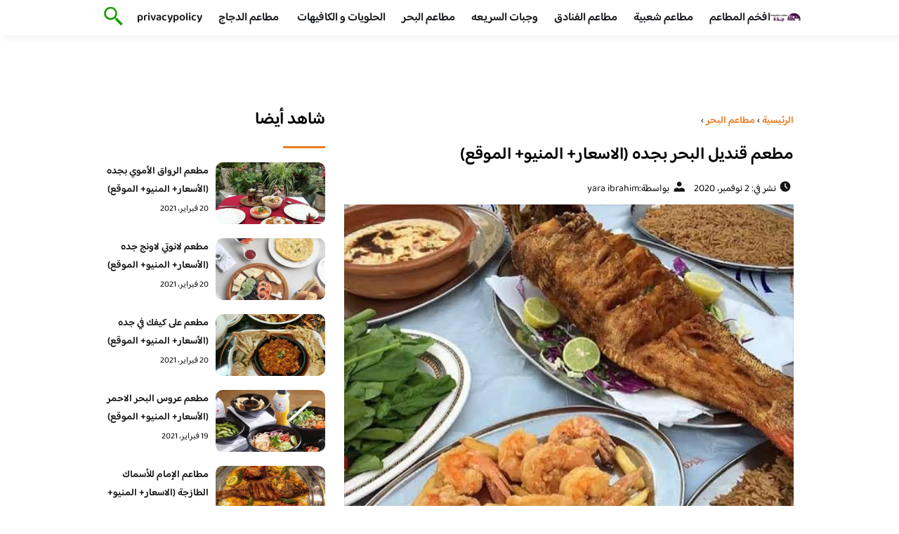

--- FILE ---
content_type: text/html; charset=UTF-8
request_url: https://jeddah99.com/restaurant/%D9%85%D8%B7%D8%B9%D9%85-%D9%82%D9%86%D8%AF%D9%8A%D9%84-%D8%A7%D9%84%D8%A8%D8%AD%D8%B1-%D8%A8%D8%AC%D8%AF%D9%87/
body_size: 16070
content:
<!DOCTYPE html>
<html dir="rtl" lang="ar" class="no-js">
<head>
	<meta charset="UTF-8">
	<meta name="viewport" content="width=device-width">
	<title>مطعم قنديل البحر بجده (الاسعار+ المنيو+ الموقع) - مطاعم جدة مطاعم البحر</title><link rel="preload" as="font" href="https://fonts.gstatic.com/s/baloobhaijaan2/v21/zYX9KUwuEqdVGqM8tPDdAA_Y-_bMAIRsdO_q.woff2" crossorigin><link rel="preload" as="font" href="https://fonts.gstatic.com/s/baloobhaijaan2/v21/zYX9KUwuEqdVGqM8tPDdAA_Y-_bMAIFsdA.woff2" crossorigin><style id="wpr-usedcss">@font-face{font-family:'Baloo Bhaijaan 2';font-style:normal;font-weight:400;font-display:swap;src:url(https://fonts.gstatic.com/s/baloobhaijaan2/v21/zYX9KUwuEqdVGqM8tPDdAA_Y-_bMAIRsdO_q.woff2) format('woff2');unicode-range:U+0600-06FF,U+0750-077F,U+0870-088E,U+0890-0891,U+0897-08E1,U+08E3-08FF,U+200C-200E,U+2010-2011,U+204F,U+2E41,U+FB50-FDFF,U+FE70-FE74,U+FE76-FEFC,U+102E0-102FB,U+10E60-10E7E,U+10EC2-10EC4,U+10EFC-10EFF,U+1EE00-1EE03,U+1EE05-1EE1F,U+1EE21-1EE22,U+1EE24,U+1EE27,U+1EE29-1EE32,U+1EE34-1EE37,U+1EE39,U+1EE3B,U+1EE42,U+1EE47,U+1EE49,U+1EE4B,U+1EE4D-1EE4F,U+1EE51-1EE52,U+1EE54,U+1EE57,U+1EE59,U+1EE5B,U+1EE5D,U+1EE5F,U+1EE61-1EE62,U+1EE64,U+1EE67-1EE6A,U+1EE6C-1EE72,U+1EE74-1EE77,U+1EE79-1EE7C,U+1EE7E,U+1EE80-1EE89,U+1EE8B-1EE9B,U+1EEA1-1EEA3,U+1EEA5-1EEA9,U+1EEAB-1EEBB,U+1EEF0-1EEF1}@font-face{font-family:'Baloo Bhaijaan 2';font-style:normal;font-weight:400;font-display:swap;src:url(https://fonts.gstatic.com/s/baloobhaijaan2/v21/zYX9KUwuEqdVGqM8tPDdAA_Y-_bMAIFsdA.woff2) format('woff2');unicode-range:U+0000-00FF,U+0131,U+0152-0153,U+02BB-02BC,U+02C6,U+02DA,U+02DC,U+0304,U+0308,U+0329,U+2000-206F,U+20AC,U+2122,U+2191,U+2193,U+2212,U+2215,U+FEFF,U+FFFD}@font-face{font-family:'Baloo Bhaijaan 2';font-style:normal;font-weight:600;font-display:swap;src:url(https://fonts.gstatic.com/s/baloobhaijaan2/v21/zYX9KUwuEqdVGqM8tPDdAA_Y-_bMAIRsdO_q.woff2) format('woff2');unicode-range:U+0600-06FF,U+0750-077F,U+0870-088E,U+0890-0891,U+0897-08E1,U+08E3-08FF,U+200C-200E,U+2010-2011,U+204F,U+2E41,U+FB50-FDFF,U+FE70-FE74,U+FE76-FEFC,U+102E0-102FB,U+10E60-10E7E,U+10EC2-10EC4,U+10EFC-10EFF,U+1EE00-1EE03,U+1EE05-1EE1F,U+1EE21-1EE22,U+1EE24,U+1EE27,U+1EE29-1EE32,U+1EE34-1EE37,U+1EE39,U+1EE3B,U+1EE42,U+1EE47,U+1EE49,U+1EE4B,U+1EE4D-1EE4F,U+1EE51-1EE52,U+1EE54,U+1EE57,U+1EE59,U+1EE5B,U+1EE5D,U+1EE5F,U+1EE61-1EE62,U+1EE64,U+1EE67-1EE6A,U+1EE6C-1EE72,U+1EE74-1EE77,U+1EE79-1EE7C,U+1EE7E,U+1EE80-1EE89,U+1EE8B-1EE9B,U+1EEA1-1EEA3,U+1EEA5-1EEA9,U+1EEAB-1EEBB,U+1EEF0-1EEF1}@font-face{font-family:'Baloo Bhaijaan 2';font-style:normal;font-weight:600;font-display:swap;src:url(https://fonts.gstatic.com/s/baloobhaijaan2/v21/zYX9KUwuEqdVGqM8tPDdAA_Y-_bMAIFsdA.woff2) format('woff2');unicode-range:U+0000-00FF,U+0131,U+0152-0153,U+02BB-02BC,U+02C6,U+02DA,U+02DC,U+0304,U+0308,U+0329,U+2000-206F,U+20AC,U+2122,U+2191,U+2193,U+2212,U+2215,U+FEFF,U+FFFD}body{font-family:'baloo bhaijaan 2',sans-serif;margin:0;text-align:right;overflow-x:hidden;padding-top:80px;font-weight:400;padding-top:90px}:focus{outline:0}a{text-decoration:none;color:#151515}a:hover{color:#ee7e22}h2{font-size:16px;line-height:26px}ul{margin:0;padding:0;list-style:none}li{font-size:14px;line-height:24px}img{max-width:100%;display:block;height:inherit}p{font-size:14px;line-height:24px}.row{display:flex;flex-wrap:wrap}.clearfix:after{content:"";display:block;clear:both}.col-w-8{width:66.66666667%}.col-w-6{width:50%}.col-w-5{width:41.66666667%}.col-w-4{width:33.33333333%}.col-w-3{width:25%}.container{width:1000px;margin:auto}header.header{position:fixed;top:0;right:0;width:100%;z-index:9999}header.header .row{align-items:center}#mobileNav{display:none;background:#fff;padding:20px;position:relative;border-top:1px solid #e5e5e5}#mobileNav li{width:100%;margin-bottom:10px}.close-mobileNav{position:absolute;left:20px;top:20px;z-index:2}.logo-wrap{flex:1}.logo-wrap a{display:block;max-width:200px}.logo-wrap img{width:160px}.mainM_t{display:none}.top-header{padding:10px 0;background-color:#fff;box-shadow:6px 5px 10px 0 rgba(0,0,0,.05)}.nav li{position:relative;display:inline-block;margin-left:20px}.nav li a{color:#16181d;font-size:16px;font-weight:600}.article{position:relative;margin:10px}.article h2 a{transition:all .3s}.article:hover h2 a{color:#ee7e22}.article img{width:100%;height:100%;object-fit:cover;border-radius:10px}.footer_content{background:#151515;padding:30px 0;margin-top:60px;color:#fff}.footer_content ul.brands_links li a{color:#fff;font-size:14px;transition:all .3s}.footer_content ul.brands_links li a:hover{color:#a81522}.footer_content ul.brands_links li{width:48%;display:inline-block;margin-bottom:10px}.widget_title_footer{margin:0 20px}.copyright{background:#000;padding:30px 0}.copyright p{margin:0;color:#fff;text-align:center}.copyright a{color:#fff}.mainContentWrap{margin-top:60px}.breadcrumbs{font-size:14px}.breadcrumbs a{color:#ee7e22;font-weight:600}.titleHead{margin:10px}.titleHead h1.title{font-size:24px}.titleHead .meta-article li{margin-left:10px}.meta-article{display:flex}.meta-article li{display:flex;font-size:14px}.sidebarWrap{margin:0 10px}.category-widget h3,.posts-widget h3{font-size:24px;margin:0 0 20px;position:relative;padding-bottom:20px}.category-widget h3::before,.posts-widget h3::before{content:"";position:absolute;width:60px;height:3px;background:#ee7e22;bottom:0;right:0}.category-widget ul{margin-right:20px}.category-widget ul li{margin-bottom:10px;font-size:14px}.posts-widget .row{margin-bottom:20px}.posts-widget h2{font-size:14px;margin:0;padding-right:10px}.posts-widget img{border-radius:10px}.posts-widget .time-post{padding-right:10px;font-size:12px}.content-post{margin:10px}.tags-wprapper{margin:30px 0}.tags-wprapper h4{font-size:24px;margin:0 10px 20px;position:relative;padding-bottom:20px}.tags-wprapper h4::before{content:"";position:absolute;width:60px;height:5px;background:#ee7e22;bottom:0;right:0;border-radius:10px}.tags-wprapper a{display:inline-block;padding:6px 14px;background:#a81522;color:#fff;margin-right:10px;margin-bottom:10px;font-size:14px;border-radius:10px}#relatedPostWrapper h4{font-size:24px;margin:0 10px 20px;position:relative;padding-bottom:20px}#relatedPostWrapper{margin:30px 0}#relatedPostWrapper h4::before{content:"";position:absolute;width:60px;height:5px;background:#ee7e22;bottom:0;right:0;border-radius:10px}#mainSearch{display:none;position:fixed;height:100%;width:100%;background:#1c1c1c;top:0;padding-top:300px;z-index:9}#mainSearch .text-search-field{width:80%;margin:0 10%}#mainSearch .text-search-field input[type=text]{font-family:'baloo bhaijaan 2',sans-serif;width:100%;padding:20px;font-size:16px;box-sizing:border-box}.close-mainSearch{position:absolute;right:10%;top:220px}.icon{width:20px;height:20px;background-image:url(https://jeddah99.com/wp-content/themes/uaezoom/img/icons_sprite.svg);display:block;background-size:315px;margin-left:5px}.icon.icon-time{background-position:-30px -30px}.icon.icon-user{background-position:-120px 0}.icon.icon-close{background-position:-454px -715px;width:40px;height:40px;background-size:805px}.icon-search{background-position:220px -48px;background-size:500px;width:30px;height:30px}.footer{margin-top:60px}.category-widget ul li::before{content:"";color:#27748a;font-weight:700;display:inline-block;margin-right:-1em;width:15px;height:6px;background:#e5eeff;margin-left:10px;border-radius:10px}@media screen and (max-width:1024px){.container{width:840px}.nav-primary{display:none}a.mainM_t{display:block;text-align:right;padding:10px;position:absolute;left:20px;top:13px;border-radius:5px;z-index:1;height:30px;width:30px}a.mainM_t .bar{display:block;width:28px;height:4px;background:#ee7e22;margin:5px 1px;border-radius:5px}.serach-icon-btn{position:absolute;left:90px}}@media screen and (max-width:920px){.container{width:740px}}@media screen and (max-width:768px){.container{width:100%;padding:0 20px;box-sizing:border-box}.article{margin-bottom:30px}.col-m-12{width:100%}.col-m-6{width:50%}.footer_content .row>div{margin-bottom:20px}}img.emoji{display:inline!important;border:none!important;box-shadow:none!important;height:1em!important;width:1em!important;margin:0 .07em!important;vertical-align:-.1em!important;background:0 0!important;padding:0!important}:where(.wp-block-button__link){border-radius:9999px;box-shadow:none;padding:calc(.667em + 2px) calc(1.333em + 2px);text-decoration:none}:where(.wp-block-calendar table:not(.has-background) th){background:#ddd}:where(.wp-block-columns.has-background){padding:1.25em 2.375em}:where(.wp-block-post-comments input[type=submit]){border:none}:where(.wp-block-file__button){border-radius:2em;padding:.5em 1em}:where(.wp-block-file__button):is(a):active,:where(.wp-block-file__button):is(a):focus,:where(.wp-block-file__button):is(a):hover,:where(.wp-block-file__button):is(a):visited{box-shadow:none;color:#fff;opacity:.85;text-decoration:none}ul{box-sizing:border-box}:where(.wp-block-navigation.has-background .wp-block-navigation-item a:not(.wp-element-button)),:where(.wp-block-navigation.has-background .wp-block-navigation-submenu a:not(.wp-element-button)){padding:.5em 1em}:where(.wp-block-navigation .wp-block-navigation__submenu-container .wp-block-navigation-item a:not(.wp-element-button)),:where(.wp-block-navigation .wp-block-navigation__submenu-container .wp-block-navigation-submenu a:not(.wp-element-button)),:where(.wp-block-navigation .wp-block-navigation__submenu-container .wp-block-navigation-submenu button.wp-block-navigation-item__content),:where(.wp-block-navigation .wp-block-navigation__submenu-container .wp-block-pages-list__item button.wp-block-navigation-item__content){padding:.5em 1em}:where(p.has-text-color:not(.has-link-color)) a{color:inherit}:where(.wp-block-search__button){border:1px solid #ccc;padding:.375em .625em}:where(.wp-block-search__button-inside .wp-block-search__inside-wrapper){border:1px solid #949494;padding:4px}:where(.wp-block-search__button-inside .wp-block-search__inside-wrapper) .wp-block-search__input{border:none;border-radius:0;padding:0 .25em 0 0}:where(.wp-block-search__button-inside .wp-block-search__inside-wrapper) .wp-block-search__input:focus{outline:0}:where(.wp-block-search__button-inside .wp-block-search__inside-wrapper) :where(.wp-block-search__button){padding:.125em .5em}:where(pre.wp-block-verse){font-family:inherit}:root{--wp--preset--font-size--normal:16px;--wp--preset--font-size--huge:42px}.aligncenter{clear:both}html :where(.has-border-color){border-style:solid}html :where([style*=border-top-color]){border-top-style:solid}html :where([style*=border-right-color]){border-left-style:solid}html :where([style*=border-bottom-color]){border-bottom-style:solid}html :where([style*=border-left-color]){border-right-style:solid}html :where([style*=border-width]){border-style:solid}html :where([style*=border-top-width]){border-top-style:solid}html :where([style*=border-right-width]){border-left-style:solid}html :where([style*=border-bottom-width]){border-bottom-style:solid}html :where([style*=border-left-width]){border-right-style:solid}html :where(img[class*=wp-image-]){height:auto;max-width:100%}html :where(.is-position-sticky){--wp-admin--admin-bar--position-offset:var(--wp-admin--admin-bar--height,0px)}@media screen and (max-width:600px){html :where(.is-position-sticky){--wp-admin--admin-bar--position-offset:0px}}body{--wp--preset--color--black:#000000;--wp--preset--color--cyan-bluish-gray:#abb8c3;--wp--preset--color--white:#ffffff;--wp--preset--color--pale-pink:#f78da7;--wp--preset--color--vivid-red:#cf2e2e;--wp--preset--color--luminous-vivid-orange:#ff6900;--wp--preset--color--luminous-vivid-amber:#fcb900;--wp--preset--color--light-green-cyan:#7bdcb5;--wp--preset--color--vivid-green-cyan:#00d084;--wp--preset--color--pale-cyan-blue:#8ed1fc;--wp--preset--color--vivid-cyan-blue:#0693e3;--wp--preset--color--vivid-purple:#9b51e0;--wp--preset--gradient--vivid-cyan-blue-to-vivid-purple:linear-gradient(135deg,rgba(6, 147, 227, 1) 0%,rgb(155, 81, 224) 100%);--wp--preset--gradient--light-green-cyan-to-vivid-green-cyan:linear-gradient(135deg,rgb(122, 220, 180) 0%,rgb(0, 208, 130) 100%);--wp--preset--gradient--luminous-vivid-amber-to-luminous-vivid-orange:linear-gradient(135deg,rgba(252, 185, 0, 1) 0%,rgba(255, 105, 0, 1) 100%);--wp--preset--gradient--luminous-vivid-orange-to-vivid-red:linear-gradient(135deg,rgba(255, 105, 0, 1) 0%,rgb(207, 46, 46) 100%);--wp--preset--gradient--very-light-gray-to-cyan-bluish-gray:linear-gradient(135deg,rgb(238, 238, 238) 0%,rgb(169, 184, 195) 100%);--wp--preset--gradient--cool-to-warm-spectrum:linear-gradient(135deg,rgb(74, 234, 220) 0%,rgb(151, 120, 209) 20%,rgb(207, 42, 186) 40%,rgb(238, 44, 130) 60%,rgb(251, 105, 98) 80%,rgb(254, 248, 76) 100%);--wp--preset--gradient--blush-light-purple:linear-gradient(135deg,rgb(255, 206, 236) 0%,rgb(152, 150, 240) 100%);--wp--preset--gradient--blush-bordeaux:linear-gradient(135deg,rgb(254, 205, 165) 0%,rgb(254, 45, 45) 50%,rgb(107, 0, 62) 100%);--wp--preset--gradient--luminous-dusk:linear-gradient(135deg,rgb(255, 203, 112) 0%,rgb(199, 81, 192) 50%,rgb(65, 88, 208) 100%);--wp--preset--gradient--pale-ocean:linear-gradient(135deg,rgb(255, 245, 203) 0%,rgb(182, 227, 212) 50%,rgb(51, 167, 181) 100%);--wp--preset--gradient--electric-grass:linear-gradient(135deg,rgb(202, 248, 128) 0%,rgb(113, 206, 126) 100%);--wp--preset--gradient--midnight:linear-gradient(135deg,rgb(2, 3, 129) 0%,rgb(40, 116, 252) 100%);--wp--preset--duotone--dark-grayscale:url('#wp-duotone-dark-grayscale');--wp--preset--duotone--grayscale:url('#wp-duotone-grayscale');--wp--preset--duotone--purple-yellow:url('#wp-duotone-purple-yellow');--wp--preset--duotone--blue-red:url('#wp-duotone-blue-red');--wp--preset--duotone--midnight:url('#wp-duotone-midnight');--wp--preset--duotone--magenta-yellow:url('#wp-duotone-magenta-yellow');--wp--preset--duotone--purple-green:url('#wp-duotone-purple-green');--wp--preset--duotone--blue-orange:url('#wp-duotone-blue-orange');--wp--preset--font-size--small:13px;--wp--preset--font-size--medium:20px;--wp--preset--font-size--large:36px;--wp--preset--font-size--x-large:42px;--wp--preset--spacing--20:0.44rem;--wp--preset--spacing--30:0.67rem;--wp--preset--spacing--40:1rem;--wp--preset--spacing--50:1.5rem;--wp--preset--spacing--60:2.25rem;--wp--preset--spacing--70:3.38rem;--wp--preset--spacing--80:5.06rem;--wp--preset--shadow--natural:6px 6px 9px rgba(0, 0, 0, .2);--wp--preset--shadow--deep:12px 12px 50px rgba(0, 0, 0, .4);--wp--preset--shadow--sharp:6px 6px 0px rgba(0, 0, 0, .2);--wp--preset--shadow--outlined:6px 6px 0px -3px rgba(255, 255, 255, 1),6px 6px rgba(0, 0, 0, 1);--wp--preset--shadow--crisp:6px 6px 0px rgba(0, 0, 0, 1)}:where(.is-layout-flex){gap:.5em}:where(.wp-block-columns.is-layout-flex){gap:2em}</style>
	<meta name="viewport" content="width=device-width, initial-scale=1" />
    <link rel="shortcut icon" type="image/x-icon" href="#" />
	
	<link rel="preconnect" href="https://fonts.gstatic.com" crossorigin>
	
    

	<!--[if lt IE 9]>
	<script src="http://html5shiv.googlecode.com/svn/trunk/html5.js"></script>
	<script src="http://css3-mediaqueries-js.googlecode.com/svn/trunk/css3-mediaqueries.js"></script>
	<![endif]
	
	<script src="http://code.jquery.com/jquery-1.9.1.min.js"></script>-->

	<script>window.addEventListener('DOMContentLoaded', function() {
	   $(document).ready(function(){		  
			//$("img").on('error', function() { $(this).hide(); });
			$("img").on('error', function() { $(this).attr('src','https://www.jeddahcafe.com/wp-content/themes/uaezoom/img/default.jpg'); });
		});
	});</script>
	<meta name='robots' content='index, follow, max-image-preview:large, max-snippet:-1, max-video-preview:-1' />

	<!-- This site is optimized with the Yoast SEO plugin v20.10 - https://yoast.com/wordpress/plugins/seo/ -->
	<meta name="description" content="مطعم قنديل البحر بجده تعرف على جميع الاصناف المقدمة مع الاسعار وجبات لا يمكن مقاومتها كما يمكنك الاطلاع على آراء المتابعين ووضع رأيك الخاص" />
	<link rel="canonical" href="https://jeddah99.com/restaurant/مطعم-قنديل-البحر-بجده/" />
	<meta property="og:locale" content="ar_AR" />
	<meta property="og:type" content="article" />
	<meta property="og:title" content="مطعم قنديل البحر بجده (الاسعار+ المنيو+ الموقع) - مطاعم جدة مطاعم البحر" />
	<meta property="og:description" content="مطعم قنديل البحر بجده تعرف على جميع الاصناف المقدمة مع الاسعار وجبات لا يمكن مقاومتها كما يمكنك الاطلاع على آراء المتابعين ووضع رأيك الخاص" />
	<meta property="og:url" content="https://jeddah99.com/restaurant/مطعم-قنديل-البحر-بجده/" />
	<meta property="og:site_name" content="مطاعم جدة" />
	<meta property="article:published_time" content="2020-11-02T18:39:26+00:00" />
	<meta property="og:image" content="https://jeddah99.com/wp-content/uploads/2020/11/images-35.jpeg" />
	<meta property="og:image:width" content="554" />
	<meta property="og:image:height" content="554" />
	<meta property="og:image:type" content="image/jpeg" />
	<meta name="author" content="yara ibrahim" />
	<meta name="twitter:card" content="summary_large_image" />
	<meta name="twitter:label1" content="كُتب بواسطة" />
	<meta name="twitter:data1" content="yara ibrahim" />
	<script type="application/ld+json" class="yoast-schema-graph">{"@context":"https://schema.org","@graph":[{"@type":"WebPage","@id":"https://jeddah99.com/restaurant/%d9%85%d8%b7%d8%b9%d9%85-%d9%82%d9%86%d8%af%d9%8a%d9%84-%d8%a7%d9%84%d8%a8%d8%ad%d8%b1-%d8%a8%d8%ac%d8%af%d9%87/","url":"https://jeddah99.com/restaurant/%d9%85%d8%b7%d8%b9%d9%85-%d9%82%d9%86%d8%af%d9%8a%d9%84-%d8%a7%d9%84%d8%a8%d8%ad%d8%b1-%d8%a8%d8%ac%d8%af%d9%87/","name":"مطعم قنديل البحر بجده (الاسعار+ المنيو+ الموقع) - مطاعم جدة مطاعم البحر","isPartOf":{"@id":"https://jeddah99.com/#website"},"primaryImageOfPage":{"@id":"https://jeddah99.com/restaurant/%d9%85%d8%b7%d8%b9%d9%85-%d9%82%d9%86%d8%af%d9%8a%d9%84-%d8%a7%d9%84%d8%a8%d8%ad%d8%b1-%d8%a8%d8%ac%d8%af%d9%87/#primaryimage"},"image":{"@id":"https://jeddah99.com/restaurant/%d9%85%d8%b7%d8%b9%d9%85-%d9%82%d9%86%d8%af%d9%8a%d9%84-%d8%a7%d9%84%d8%a8%d8%ad%d8%b1-%d8%a8%d8%ac%d8%af%d9%87/#primaryimage"},"thumbnailUrl":"https://jeddah99.com/wp-content/uploads/2020/11/images-35.jpeg","datePublished":"2020-11-02T18:39:26+00:00","dateModified":"2020-11-02T18:39:26+00:00","author":{"@id":"https://jeddah99.com/#/schema/person/9f20169b78617ae8c9bb20b0f659273a"},"description":"مطعم قنديل البحر بجده تعرف على جميع الاصناف المقدمة مع الاسعار وجبات لا يمكن مقاومتها كما يمكنك الاطلاع على آراء المتابعين ووضع رأيك الخاص","breadcrumb":{"@id":"https://jeddah99.com/restaurant/%d9%85%d8%b7%d8%b9%d9%85-%d9%82%d9%86%d8%af%d9%8a%d9%84-%d8%a7%d9%84%d8%a8%d8%ad%d8%b1-%d8%a8%d8%ac%d8%af%d9%87/#breadcrumb"},"inLanguage":"ar","potentialAction":[{"@type":"ReadAction","target":["https://jeddah99.com/restaurant/%d9%85%d8%b7%d8%b9%d9%85-%d9%82%d9%86%d8%af%d9%8a%d9%84-%d8%a7%d9%84%d8%a8%d8%ad%d8%b1-%d8%a8%d8%ac%d8%af%d9%87/"]}]},{"@type":"ImageObject","inLanguage":"ar","@id":"https://jeddah99.com/restaurant/%d9%85%d8%b7%d8%b9%d9%85-%d9%82%d9%86%d8%af%d9%8a%d9%84-%d8%a7%d9%84%d8%a8%d8%ad%d8%b1-%d8%a8%d8%ac%d8%af%d9%87/#primaryimage","url":"https://jeddah99.com/wp-content/uploads/2020/11/images-35.jpeg","contentUrl":"https://jeddah99.com/wp-content/uploads/2020/11/images-35.jpeg","width":554,"height":554,"caption":"مطعم قنديل البحر بجده"},{"@type":"BreadcrumbList","@id":"https://jeddah99.com/restaurant/%d9%85%d8%b7%d8%b9%d9%85-%d9%82%d9%86%d8%af%d9%8a%d9%84-%d8%a7%d9%84%d8%a8%d8%ad%d8%b1-%d8%a8%d8%ac%d8%af%d9%87/#breadcrumb","itemListElement":[{"@type":"ListItem","position":1,"name":"Home","item":"https://jeddah99.com/"},{"@type":"ListItem","position":2,"name":"مطعم قنديل البحر بجده (الاسعار+ المنيو+ الموقع)"}]},{"@type":"WebSite","@id":"https://jeddah99.com/#website","url":"https://jeddah99.com/","name":"مطاعم جدة","description":"مطاعم جدة دليلك البسيط في مطاعم جده جميع التقييمات من تجارب الزبائن","potentialAction":[{"@type":"SearchAction","target":{"@type":"EntryPoint","urlTemplate":"https://jeddah99.com/?s={search_term_string}"},"query-input":"required name=search_term_string"}],"inLanguage":"ar"},{"@type":"Person","@id":"https://jeddah99.com/#/schema/person/9f20169b78617ae8c9bb20b0f659273a","name":"yara ibrahim","image":{"@type":"ImageObject","inLanguage":"ar","@id":"https://jeddah99.com/#/schema/person/image/","url":"https://secure.gravatar.com/avatar/311b6e196794d53f9ca44bc26b0603d6?s=96&d=mm&r=g","contentUrl":"https://secure.gravatar.com/avatar/311b6e196794d53f9ca44bc26b0603d6?s=96&d=mm&r=g","caption":"yara ibrahim"},"url":"https://jeddah99.com/restaurant/author/yara/"}]}</script>
	<!-- / Yoast SEO plugin. -->



<style type="text/css"></style>
	

<style id='global-styles-inline-css' type='text/css'></style>
<style id='rocket-lazyload-inline-css' type='text/css'>
.rll-youtube-player{position:relative;padding-bottom:56.23%;height:0;overflow:hidden;max-width:100%;}.rll-youtube-player:focus-within{outline: 2px solid currentColor;outline-offset: 5px;}.rll-youtube-player iframe{position:absolute;top:0;left:0;width:100%;height:100%;z-index:100;background:0 0}.rll-youtube-player img{bottom:0;display:block;left:0;margin:auto;max-width:100%;width:100%;position:absolute;right:0;top:0;border:none;height:auto;-webkit-transition:.4s all;-moz-transition:.4s all;transition:.4s all}.rll-youtube-player img:hover{-webkit-filter:brightness(75%)}.rll-youtube-player .play{height:100%;width:100%;left:0;top:0;position:absolute;background:url(https://jeddah99.com/wp-content/plugins/wp-rocket/assets/img/youtube.png) no-repeat center;background-color: transparent !important;cursor:pointer;border:none;}
</style>
<link rel="https://api.w.org/" href="https://jeddah99.com/wp-json/" /><link rel="alternate" type="application/json" href="https://jeddah99.com/wp-json/wp/v2/posts/9029" /><link rel="EditURI" type="application/rsd+xml" title="RSD" href="https://jeddah99.com/xmlrpc.php?rsd" />
<link rel="wlwmanifest" type="application/wlwmanifest+xml" href="https://jeddah99.com/wp-includes/wlwmanifest.xml" />
<meta name="generator" content="WordPress 6.2.8" />
<link rel='shortlink' href='https://jeddah99.com/?p=9029' />
<link rel="alternate" type="application/json+oembed" href="https://jeddah99.com/wp-json/oembed/1.0/embed?url=https%3A%2F%2Fjeddah99.com%2Frestaurant%2F%25d9%2585%25d8%25b7%25d8%25b9%25d9%2585-%25d9%2582%25d9%2586%25d8%25af%25d9%258a%25d9%2584-%25d8%25a7%25d9%2584%25d8%25a8%25d8%25ad%25d8%25b1-%25d8%25a8%25d8%25ac%25d8%25af%25d9%2587%2F" />
<link rel="alternate" type="text/xml+oembed" href="https://jeddah99.com/wp-json/oembed/1.0/embed?url=https%3A%2F%2Fjeddah99.com%2Frestaurant%2F%25d9%2585%25d8%25b7%25d8%25b9%25d9%2585-%25d9%2582%25d9%2586%25d8%25af%25d9%258a%25d9%2584-%25d8%25a7%25d9%2584%25d8%25a8%25d8%25ad%25d8%25b1-%25d8%25a8%25d8%25ac%25d8%25af%25d9%2587%2F&#038;format=xml" />
<link rel="preload" as="image" href="https://jeddah99.com/wp-content/uploads/2020/11/images-35.jpeg" imagesrcset="https://jeddah99.com/wp-content/uploads/2020/11/images-35.jpeg 554w, https://jeddah99.com/wp-content/uploads/2020/11/images-35-300x300.jpeg 300w, https://jeddah99.com/wp-content/uploads/2020/11/images-35-150x150.jpeg 150w, https://jeddah99.com/wp-content/uploads/2020/11/images-35-65x65.jpeg 65w" imagesizes="(max-width: 554px) 100vw, 554px" /><link rel="icon" href="https://jeddah99.com/wp-content/uploads/2023/07/cropped-logo-jeddahcafe-32x32.png" sizes="32x32" />
<link rel="icon" href="https://jeddah99.com/wp-content/uploads/2023/07/cropped-logo-jeddahcafe-192x192.png" sizes="192x192" />
<link rel="apple-touch-icon" href="https://jeddah99.com/wp-content/uploads/2023/07/cropped-logo-jeddahcafe-180x180.png" />
<meta name="msapplication-TileImage" content="https://jeddah99.com/wp-content/uploads/2023/07/cropped-logo-jeddahcafe-270x270.png" />
<noscript><style id="rocket-lazyload-nojs-css">.rll-youtube-player, [data-lazy-src]{display:none !important;}</style></noscript>	

<meta name="google-site-verification" content="NvDOmVN7bAAGjubyNy89iiTe6v98QiAP8k9ylKZK-p8" />

</head>

<body class="rtl post-template-default single single-post postid-9029 single-format-standard">
<header class="header">
		<div class="top-header">
            <div class="container">
                <div class="row">				
                    <div class="logo-wrap">
                        <a href="https://jeddah99.com"><img src="data:image/svg+xml,%3Csvg%20xmlns='http://www.w3.org/2000/svg'%20viewBox='0%200%20160%2064'%3E%3C/svg%3E" width="160px" height="64px" alt="مطاعم جدة" data-lazy-src="https://jeddah99.com/wp-content/themes/uaezoom/img/logo-jeddahcafe.png" ><noscript><img src="https://jeddah99.com/wp-content/themes/uaezoom/img/logo-jeddahcafe.png" width="160px" height="64px" alt="مطاعم جدة" ></noscript></a>						
                    </div>
					<div class="main_menu_wrapper">
                        <a href="#" class="mainM_t"  aria-label="Mobile Menu" onclick="document.getElementById('mobileNav').style.display = 'block';">
                            <i class="bar"></i>
                            <i class="bar"></i>
                            <i class="bar"></i>
                        </a>
                        <div class="nav-primary">
							<div class="menu-%d8%a7%d9%82%d8%b3%d8%a7%d9%85-%d8%a7%d9%84%d9%85%d9%88%d9%82%d8%b9-container"><ul id="menu-%d8%a7%d9%82%d8%b3%d8%a7%d9%85-%d8%a7%d9%84%d9%85%d9%88%d9%82%d8%b9" class="nav"><li id="menu-item-361" class="menu-item menu-item-type-taxonomy menu-item-object-category menu-item-361"><a href="https://jeddah99.com/restaurant/category/%d8%a7%d9%81%d8%ae%d9%85-%d8%a7%d9%84%d9%85%d8%b7%d8%a7%d8%b9%d9%85/">افخم المطاعم</a></li>
<li id="menu-item-362" class="menu-item menu-item-type-taxonomy menu-item-object-category menu-item-362"><a href="https://jeddah99.com/restaurant/category/%d9%85%d8%b7%d8%a7%d8%b9%d9%85-%d8%b4%d8%b9%d8%a8%d9%8a%d8%a9/">مطاعم شعبية</a></li>
<li id="menu-item-363" class="menu-item menu-item-type-taxonomy menu-item-object-category menu-item-363"><a href="https://jeddah99.com/restaurant/category/%d9%85%d8%b7%d8%a7%d8%b9%d9%85-%d9%88-%d8%a8%d9%88%d9%81%d9%8a%d8%a7%d8%aa-%d8%a7%d9%84%d9%81%d9%86%d8%a7%d8%af%d9%82/">مطاعم الفنادق</a></li>
<li id="menu-item-364" class="menu-item menu-item-type-taxonomy menu-item-object-category menu-item-364"><a href="https://jeddah99.com/restaurant/category/%d9%85%d8%b7%d8%a7%d8%b9%d9%85-%d8%a7%d9%84%d9%88%d8%ac%d8%a8%d8%a7%d8%aa-%d8%a7%d9%84%d8%b3%d8%b1%d9%8a%d8%b9%d9%87/">وجبات السريعه</a></li>
<li id="menu-item-366" class="menu-item menu-item-type-taxonomy menu-item-object-category current-post-ancestor current-menu-parent current-post-parent menu-item-366"><a href="https://jeddah99.com/restaurant/category/%d9%85%d8%b7%d8%a7%d8%b9%d9%85-%d8%a7%d9%84%d8%a8%d8%ad%d8%b1/">مطاعم البحر</a></li>
<li id="menu-item-4580" class="menu-item menu-item-type-taxonomy menu-item-object-category menu-item-4580"><a href="https://jeddah99.com/restaurant/category/%d8%a7%d9%84%d8%ad%d9%84%d9%88%d9%8a%d8%a7%d8%aa-%d9%88-%d8%a7%d9%84%d9%83%d8%a7%d9%81%d9%8a%d9%87%d8%a7%d8%aa/">الحلويات و الكافيهات ‎</a></li>
<li id="menu-item-4581" class="menu-item menu-item-type-taxonomy menu-item-object-category menu-item-4581"><a href="https://jeddah99.com/restaurant/category/%d9%85%d8%b7%d8%a7%d8%b9%d9%85-%d8%a7%d9%84%d8%af%d8%ac%d8%a7%d8%ac/">مطاعم الدجاج</a></li>
<li id="menu-item-15566" class="menu-item menu-item-type-post_type menu-item-object-page menu-item-15566"><a href="https://jeddah99.com/privacypolicy/">privacypolicy</a></li>
</ul></div>      
                        </div>  	
					 </div>	
					 <a href="#" class="serach-icon-btn" aria-label="Search" onclick="document.getElementById('mainSearch').style.display = 'block';"><span class="icon icon-search"></span></a>
      
                </div>
            </div>
		</div>
		<div id="mobileNav">
		<a href="#"  onclick="document.getElementById('mobileNav').style.display = 'none';" class="close-mobileNav"><span class="icon icon-close"></span></a>
			<div class="menu-%d8%a7%d9%82%d8%b3%d8%a7%d9%85-%d8%a7%d9%84%d9%85%d9%88%d9%82%d8%b9-container"><ul id="menu-%d8%a7%d9%82%d8%b3%d8%a7%d9%85-%d8%a7%d9%84%d9%85%d9%88%d9%82%d8%b9-1" class="nav"><li class="menu-item menu-item-type-taxonomy menu-item-object-category menu-item-361"><a href="https://jeddah99.com/restaurant/category/%d8%a7%d9%81%d8%ae%d9%85-%d8%a7%d9%84%d9%85%d8%b7%d8%a7%d8%b9%d9%85/">افخم المطاعم</a></li>
<li class="menu-item menu-item-type-taxonomy menu-item-object-category menu-item-362"><a href="https://jeddah99.com/restaurant/category/%d9%85%d8%b7%d8%a7%d8%b9%d9%85-%d8%b4%d8%b9%d8%a8%d9%8a%d8%a9/">مطاعم شعبية</a></li>
<li class="menu-item menu-item-type-taxonomy menu-item-object-category menu-item-363"><a href="https://jeddah99.com/restaurant/category/%d9%85%d8%b7%d8%a7%d8%b9%d9%85-%d9%88-%d8%a8%d9%88%d9%81%d9%8a%d8%a7%d8%aa-%d8%a7%d9%84%d9%81%d9%86%d8%a7%d8%af%d9%82/">مطاعم الفنادق</a></li>
<li class="menu-item menu-item-type-taxonomy menu-item-object-category menu-item-364"><a href="https://jeddah99.com/restaurant/category/%d9%85%d8%b7%d8%a7%d8%b9%d9%85-%d8%a7%d9%84%d9%88%d8%ac%d8%a8%d8%a7%d8%aa-%d8%a7%d9%84%d8%b3%d8%b1%d9%8a%d8%b9%d9%87/">وجبات السريعه</a></li>
<li class="menu-item menu-item-type-taxonomy menu-item-object-category current-post-ancestor current-menu-parent current-post-parent menu-item-366"><a href="https://jeddah99.com/restaurant/category/%d9%85%d8%b7%d8%a7%d8%b9%d9%85-%d8%a7%d9%84%d8%a8%d8%ad%d8%b1/">مطاعم البحر</a></li>
<li class="menu-item menu-item-type-taxonomy menu-item-object-category menu-item-4580"><a href="https://jeddah99.com/restaurant/category/%d8%a7%d9%84%d8%ad%d9%84%d9%88%d9%8a%d8%a7%d8%aa-%d9%88-%d8%a7%d9%84%d9%83%d8%a7%d9%81%d9%8a%d9%87%d8%a7%d8%aa/">الحلويات و الكافيهات ‎</a></li>
<li class="menu-item menu-item-type-taxonomy menu-item-object-category menu-item-4581"><a href="https://jeddah99.com/restaurant/category/%d9%85%d8%b7%d8%a7%d8%b9%d9%85-%d8%a7%d9%84%d8%af%d8%ac%d8%a7%d8%ac/">مطاعم الدجاج</a></li>
<li class="menu-item menu-item-type-post_type menu-item-object-page menu-item-15566"><a href="https://jeddah99.com/privacypolicy/">privacypolicy</a></li>
</ul></div>   	
		</div>
		<form id="mainSearch"  action="https://jeddah99.com" >
			<a href="#"  onclick="document.getElementById('mainSearch').style.display = 'none';" class="close-mainSearch"><span class="icon icon-close"></span></a>
			<div class="text-search-field">
				<input type="text" placeholder="كلمة البحث هنا ..." name="s" >
			</div>
		</form>

	</header>


	<div class="mainContentWrap">
		<div class="container">			
			<div class="row">
				<div class="col-w-8 col-m-12">
								
					<div class="contentWrap" itemscope itemtype="https://schema.org/ScholarlyArticle">
						<div class="titleHead">
							<div class="breadcrumbs" itemscope itemtype="http://schema.org/BreadcrumbList"><span itemprop="itemListElement" itemscope itemtype="http://schema.org/ListItem"><a class="breadcrumbs__link" href="https://jeddah99.com/" itemprop="item"><span itemprop="name">الرئيسية</span></a><meta itemprop="position" content="1" /></span><span class="breadcrumbs__separator"> › </span><span itemprop="itemListElement" itemscope itemtype="http://schema.org/ListItem"><a class="breadcrumbs__link" href="https://jeddah99.com/restaurant/category/%d9%85%d8%b7%d8%a7%d8%b9%d9%85-%d8%a7%d9%84%d8%a8%d8%ad%d8%b1/" itemprop="item"><span itemprop="name">مطاعم البحر</span></a><meta itemprop="position" content="2" /></span><span class="breadcrumbs__separator"> › </span></div><!-- .breadcrumbs -->	
							<h1 class="title" itemprop="headline">مطعم قنديل البحر بجده (الاسعار+ المنيو+ الموقع)</h1>
							<ul class="meta-article">
								<li> <span class="icon icon-time"></span><span class="meks_time_ago_single">نشر في: 2 نوفمبر، 2020</span></li>
									<li><span class="icon icon-user"></span>بواسطة: <a href="https://jeddah99.com/restaurant/author/yara/"> <span itemprop="author">yara ibrahim</span> </a></li>							</ul>  					
						</div>
						<div class="content-post">
							<span class="entry-date" itemprop="datePublished" style="display:none;">2020-11-02T21:39:26+00:00</span>
							<div itemprop="publisher" itemscope itemtype="https://schema.org/Organization">
								<span itemprop="name"  style="display:none;">مطاعم و كافيهات الخليج</span>
								<div itemprop="logo" itemscope itemtype="https://schema.org/ImageObject">
									<meta itemprop="url" content="https://jeddah99.com/wp-content/themes/uaezoom/img/logo-bestgcc.png">
								</div>
								</div>
																<a href="https://jeddah99.com/restaurant/%d9%85%d8%b7%d8%b9%d9%85-%d9%82%d9%86%d8%af%d9%8a%d9%84-%d8%a7%d9%84%d8%a8%d8%ad%d8%b1-%d8%a8%d8%ac%d8%af%d9%87/" title="مطعم قنديل البحر بجده (الاسعار+ المنيو+ الموقع)">
									<img src="data:image/svg+xml,%3Csvg%20xmlns='http://www.w3.org/2000/svg'%20viewBox='0%200%20640%20360'%3E%3C/svg%3E" height="360" width="640" alt="مطعم قنديل البحر بجده (الاسعار+ المنيو+ الموقع)" data-lazy-src="https://jeddah99.com/wp-content/uploads/2020/11/images-35.jpeg" /><noscript><img src="https://jeddah99.com/wp-content/uploads/2020/11/images-35.jpeg" height="360" width="640" alt="مطعم قنديل البحر بجده (الاسعار+ المنيو+ الموقع)" /></noscript>
								</a>
															<div itemprop="description">
								<p><span style="color: #800080;">مطعم قنديل البحر بجده</span></p>
<ul>
<li><span style="color: #ff0000;">الأسم</span> : مطعم قنديل البحر/ qndyl albahr</li>
<li><span style="color: #ff0000;">التصنيف</span> : عائلات | افراد</li>
<li> <span style="color: #ff0000;">النوع</span> :مطعم</li>
<li> <span style="color: #ff0000;">الاسعار</span> : متوسطه</li>
<li> <span style="color: #ff0000;">الاطفال</span> : مسموح</li>
<li><span style="color: #ff0000;">الموسيقى</span> : لا يوجد</li>
<li>‏<span style="color: #ff0000;">أوقات العمل</span> : 10AM–8PM</li>
<li><span style="color: #ff0000;">العنوان</span> : 2657 ابوالاعلى المودودي، الجامعة، جدة 22341، المملكة العربية السعودية</li>
<li><span style="color: #ff0000;">الموقع على خرائط جوجل من فضلك</span> : <a href="https://maps.app.goo.gl/5BKTWFwPUk8VHf798">أضغط هنا </a></li>
<li><span style="color: #ff0000;">رقم الهاتف</span> :‪ ‏‪+966 50 707 0053‬‏</li>
</ul>
<p><a href="https://jeddah99.com/restaurant/مطعم-قنديل-البحر-بجده"><img decoding="async" class="aligncenter wp-image-9031 size-full" title="مطعم قنديل البحر بجده" src="data:image/svg+xml,%3Csvg%20xmlns='http://www.w3.org/2000/svg'%20viewBox='0%200%20554%20554'%3E%3C/svg%3E" alt="مطعم قنديل البحر بجده" width="554" height="554" data-lazy-srcset="https://jeddah99.com/wp-content/uploads/2020/11/images-35.jpeg 554w, https://jeddah99.com/wp-content/uploads/2020/11/images-35-300x300.jpeg 300w, https://jeddah99.com/wp-content/uploads/2020/11/images-35-150x150.jpeg 150w, https://jeddah99.com/wp-content/uploads/2020/11/images-35-65x65.jpeg 65w" data-lazy-sizes="(max-width: 554px) 100vw, 554px" data-lazy-src="https://jeddah99.com/wp-content/uploads/2020/11/images-35.jpeg" /><noscript><img decoding="async" class="aligncenter wp-image-9031 size-full" title="مطعم قنديل البحر بجده" src="https://jeddah99.com/wp-content/uploads/2020/11/images-35.jpeg" alt="مطعم قنديل البحر بجده" width="554" height="554" srcset="https://jeddah99.com/wp-content/uploads/2020/11/images-35.jpeg 554w, https://jeddah99.com/wp-content/uploads/2020/11/images-35-300x300.jpeg 300w, https://jeddah99.com/wp-content/uploads/2020/11/images-35-150x150.jpeg 150w, https://jeddah99.com/wp-content/uploads/2020/11/images-35-65x65.jpeg 65w" sizes="(max-width: 554px) 100vw, 554px" /></noscript></a></p>
<h3><span style="color: #800080;">مطعم قنديل البحر بجده</span></h3>
<h4><span style="color: #008080;">اراء المتابعين</span></h4>
<h4><span style="color: #008080;">التقرير الأول لآراء المتابعين</span></h4>
<p>محل صغير لكن ممتاز ،الاسعار معقوله .. يعني في حدود المتعارف عليه ، جربت من عنده بوري مشوي ، و بزيت و ليمون ، بلطي حي مقلي</p>
<p>، شوربه فواكه بحر ، كلها ممتازه و مميزه الحقيقه ، كمان الاخ المسئول محترم و اخلاق ، عيبه الوحيد مكانه بجانب المستشفي ، زحام غير عادي</p>
<h4><span style="color: #008080;">التقرير الثاني لآراء المتابعين</span></h4>
<p>مطعم مأكولات بحريه الخدمه سريعه والتعامل ممتاز الأسعار متوسطه الي مرتفعه هذا في اغلب المطاعم المتميز موقعها</p>
<p>المطعم جيد واطباقه لذيذة جربوه ولن تندموا ?، النظافه ممتازة واجمل ما فيهم الخدمه السريعه وتعامل الموظفين بشوشين وخدومين</p>
<p>المطعم روووووعه والاكل جدآحلوو وتقديم والخدمات جدآ جدآ ناااايس والاسعار مناسبه وتستهل ع انا حبيتها وزرنها اكثر من مره ???</p>
<h4><span style="color: #008080;">التقرير الثالث لآراء المتابعين</span></h4>
<p>مالح بزيادة والاكل كان عادي ومافيه ذاك التميز .. عندهم المؤهلات انهم يتطورو بسرعة خاصة مع ردود العملاء او شكاويهم لازم يتقبلوها اكثر ويعوضوهم اذا الاكل كان طعمه سيء.. اسعارهم معقولة وجلساتهم مريحه</p>
						
							</div>
						</div>		

						<div class="tags-wprapper clearfix"><h3>الوسوم</h3><a href="https://jeddah99.com/restaurant/tag/%d9%85%d8%b7%d8%a7%d8%b9%d9%85/" rel="tag">مطاعم</a></div>						<div id="relatedPostWrapper" class="clearfix"><h3>مواضيع ذات صلة</h3>	<div class="row">											
										<div class="col-w-4 col-m-6">
											 <div class="article">                        
												<a href="https://jeddah99.com/restaurant/%d9%85%d8%b7%d8%a7%d8%b9%d9%85-%d9%88%d9%83%d8%a7%d9%81%d9%8a%d9%87%d8%a7%d8%aa-%d8%ac%d8%af%d8%a9-%d8%a8%d8%af%d9%88%d9%86-%d8%b6%d8%b1%d9%8a%d8%a8%d8%a9/">
												 <img src="data:image/svg+xml,%3Csvg%20xmlns='http://www.w3.org/2000/svg'%20viewBox='0%200%20480%20270'%3E%3C/svg%3E" height="270" width="480" alt="مطاعم وكافيهات جدة بدون ضريبة افضل 10ينصح بهم" data-lazy-src="https://jeddah99.com/wp-content/uploads/2021/08/images-2021-08-23T041817.021-480x270.jpeg" /><noscript><img src="https://jeddah99.com/wp-content/uploads/2021/08/images-2021-08-23T041817.021-480x270.jpeg" height="270" width="480" alt="مطاعم وكافيهات جدة بدون ضريبة افضل 10ينصح بهم" /></noscript>
												</a>
												<h2> <a href="https://jeddah99.com/restaurant/%d9%85%d8%b7%d8%a7%d8%b9%d9%85-%d9%88%d9%83%d8%a7%d9%81%d9%8a%d9%87%d8%a7%d8%aa-%d8%ac%d8%af%d8%a9-%d8%a8%d8%af%d9%88%d9%86-%d8%b6%d8%b1%d9%8a%d8%a8%d8%a9/" title="مطاعم وكافيهات جدة بدون ضريبة افضل 10ينصح بهم">مطاعم وكافيهات جدة بدون ضريبة افضل 10ينصح بهم</a></h2>                      
											</div>
										</div> 
																				
										<div class="col-w-4 col-m-6">
											 <div class="article">                        
												<a href="https://jeddah99.com/restaurant/%d9%85%d8%b7%d8%b9%d9%85-%d8%b4%d9%8a%d8%ae%d8%a9-%d8%a7%d9%84%d9%85%d8%b7%d8%a8%d8%ae-%d8%a8%d8%ac%d8%af%d8%a9/">
												 <img src="data:image/svg+xml,%3Csvg%20xmlns='http://www.w3.org/2000/svg'%20viewBox='0%200%20480%20270'%3E%3C/svg%3E" height="270" width="480" alt="مطعم شيخة المطبخ بجدة  (الاسعار+ المنيو+ الموقع)" data-lazy-src="https://jeddah99.com/wp-content/uploads/2021/08/2017-07-22-480x270.jpg" /><noscript><img src="https://jeddah99.com/wp-content/uploads/2021/08/2017-07-22-480x270.jpg" height="270" width="480" alt="مطعم شيخة المطبخ بجدة  (الاسعار+ المنيو+ الموقع)" /></noscript>
												</a>
												<h2> <a href="https://jeddah99.com/restaurant/%d9%85%d8%b7%d8%b9%d9%85-%d8%b4%d9%8a%d8%ae%d8%a9-%d8%a7%d9%84%d9%85%d8%b7%d8%a8%d8%ae-%d8%a8%d8%ac%d8%af%d8%a9/" title="مطعم شيخة المطبخ بجدة  (الاسعار+ المنيو+ الموقع)">مطعم شيخة المطبخ بجدة  (الاسعار+ المنيو+ الموقع)</a></h2>                      
											</div>
										</div> 
																				
										<div class="col-w-4 col-m-6">
											 <div class="article">                        
												<a href="https://jeddah99.com/restaurant/%d9%85%d8%b7%d8%b9%d9%85-%d9%88%d9%85%d8%b7%d8%a8%d8%ae-%d9%81%d8%b1%d9%86%d8%a7%d8%b3-%d8%ac%d8%af%d8%a9/">
												 <img src="data:image/svg+xml,%3Csvg%20xmlns='http://www.w3.org/2000/svg'%20viewBox='0%200%20480%20270'%3E%3C/svg%3E" height="270" width="480" alt="مطعم ومطبخ فرناس جدة  (الاسعار+ المنيو+ الموقع)" data-lazy-src="https://jeddah99.com/wp-content/uploads/2021/08/images-2021-08-20T175000.676-1-480x270.jpeg" /><noscript><img src="https://jeddah99.com/wp-content/uploads/2021/08/images-2021-08-20T175000.676-1-480x270.jpeg" height="270" width="480" alt="مطعم ومطبخ فرناس جدة  (الاسعار+ المنيو+ الموقع)" /></noscript>
												</a>
												<h2> <a href="https://jeddah99.com/restaurant/%d9%85%d8%b7%d8%b9%d9%85-%d9%88%d9%85%d8%b7%d8%a8%d8%ae-%d9%81%d8%b1%d9%86%d8%a7%d8%b3-%d8%ac%d8%af%d8%a9/" title="مطعم ومطبخ فرناس جدة  (الاسعار+ المنيو+ الموقع)">مطعم ومطبخ فرناس جدة  (الاسعار+ المنيو+ الموقع)</a></h2>                      
											</div>
										</div> 
																				
										<div class="col-w-4 col-m-6">
											 <div class="article">                        
												<a href="https://jeddah99.com/restaurant/%d9%85%d8%b7%d8%a7%d8%b9%d9%85-%d8%b1%d9%83%d9%86-%d8%a7%d9%84%d8%b2%d8%b1%d8%a8%d9%8a%d8%a7%d9%86-%d8%ac%d8%af%d8%a9/">
												 <img src="data:image/svg+xml,%3Csvg%20xmlns='http://www.w3.org/2000/svg'%20viewBox='0%200%20480%20270'%3E%3C/svg%3E" height="270" width="480" alt="مطاعم ركن الزربيان جدة (الاسعار+ المنيو+ الموقع)" data-lazy-src="https://jeddah99.com/wp-content/uploads/2021/08/2019-01-12-480x270.jpg" /><noscript><img src="https://jeddah99.com/wp-content/uploads/2021/08/2019-01-12-480x270.jpg" height="270" width="480" alt="مطاعم ركن الزربيان جدة (الاسعار+ المنيو+ الموقع)" /></noscript>
												</a>
												<h2> <a href="https://jeddah99.com/restaurant/%d9%85%d8%b7%d8%a7%d8%b9%d9%85-%d8%b1%d9%83%d9%86-%d8%a7%d9%84%d8%b2%d8%b1%d8%a8%d9%8a%d8%a7%d9%86-%d8%ac%d8%af%d8%a9/" title="مطاعم ركن الزربيان جدة (الاسعار+ المنيو+ الموقع)">مطاعم ركن الزربيان جدة (الاسعار+ المنيو+ الموقع)</a></h2>                      
											</div>
										</div> 
																				
										<div class="col-w-4 col-m-6">
											 <div class="article">                        
												<a href="https://jeddah99.com/restaurant/%d9%85%d8%b7%d8%b9%d9%85-%d8%ac%d8%a7%d9%88%d9%8a-%d8%a8%d9%86%d8%b4%d9%83-%d8%ac%d8%af%d8%a9/">
												 <img src="data:image/svg+xml,%3Csvg%20xmlns='http://www.w3.org/2000/svg'%20viewBox='0%200%20480%20270'%3E%3C/svg%3E" height="270" width="480" alt="مطعم جاوي بنشك جدة  (الاسعار+ المنيو+ الموقع)" data-lazy-src="https://jeddah99.com/wp-content/uploads/2021/08/2020-05-02-480x270.jpg" /><noscript><img src="https://jeddah99.com/wp-content/uploads/2021/08/2020-05-02-480x270.jpg" height="270" width="480" alt="مطعم جاوي بنشك جدة  (الاسعار+ المنيو+ الموقع)" /></noscript>
												</a>
												<h2> <a href="https://jeddah99.com/restaurant/%d9%85%d8%b7%d8%b9%d9%85-%d8%ac%d8%a7%d9%88%d9%8a-%d8%a8%d9%86%d8%b4%d9%83-%d8%ac%d8%af%d8%a9/" title="مطعم جاوي بنشك جدة  (الاسعار+ المنيو+ الموقع)">مطعم جاوي بنشك جدة  (الاسعار+ المنيو+ الموقع)</a></h2>                      
											</div>
										</div> 
																				
										<div class="col-w-4 col-m-6">
											 <div class="article">                        
												<a href="https://jeddah99.com/restaurant/%d9%81%d9%8a%d9%86%d9%88%d8%b3-%d9%85%d8%b7%d8%b9%d9%85-%d9%88-%d9%83%d8%a7%d9%81%d9%8a%d9%87-%d8%ac%d8%af%d8%a9/">
												 <img src="data:image/svg+xml,%3Csvg%20xmlns='http://www.w3.org/2000/svg'%20viewBox='0%200%20480%20270'%3E%3C/svg%3E" height="270" width="480" alt="فينوس مطعم و كافيه جدة  (الاسعار+ المنيو+ الموقع)" data-lazy-src="https://jeddah99.com/wp-content/uploads/2021/08/images-84-480x270.jpeg" /><noscript><img src="https://jeddah99.com/wp-content/uploads/2021/08/images-84-480x270.jpeg" height="270" width="480" alt="فينوس مطعم و كافيه جدة  (الاسعار+ المنيو+ الموقع)" /></noscript>
												</a>
												<h2> <a href="https://jeddah99.com/restaurant/%d9%81%d9%8a%d9%86%d9%88%d8%b3-%d9%85%d8%b7%d8%b9%d9%85-%d9%88-%d9%83%d8%a7%d9%81%d9%8a%d9%87-%d8%ac%d8%af%d8%a9/" title="فينوس مطعم و كافيه جدة  (الاسعار+ المنيو+ الموقع)">فينوس مطعم و كافيه جدة  (الاسعار+ المنيو+ الموقع)</a></h2>                      
											</div>
										</div> 
																				
										<div class="col-w-4 col-m-6">
											 <div class="article">                        
												<a href="https://jeddah99.com/restaurant/%d9%85%d8%b7%d8%b9%d9%85-%d9%88%d8%ad%d8%a7%d8%aa%d9%8a-%d8%a7%d9%84%d8%ad%d9%84%d9%85%d9%8a%d8%a9-%d8%ac%d8%af%d8%a9/">
												 <img src="data:image/svg+xml,%3Csvg%20xmlns='http://www.w3.org/2000/svg'%20viewBox='0%200%20480%20270'%3E%3C/svg%3E" height="270" width="480" alt="مطعم وحاتي الحلمية جدة  (الاسعار+ المنيو+ الموقع)" data-lazy-src="https://jeddah99.com/wp-content/uploads/2021/07/images-22-480x270.jpeg" /><noscript><img src="https://jeddah99.com/wp-content/uploads/2021/07/images-22-480x270.jpeg" height="270" width="480" alt="مطعم وحاتي الحلمية جدة  (الاسعار+ المنيو+ الموقع)" /></noscript>
												</a>
												<h2> <a href="https://jeddah99.com/restaurant/%d9%85%d8%b7%d8%b9%d9%85-%d9%88%d8%ad%d8%a7%d8%aa%d9%8a-%d8%a7%d9%84%d8%ad%d9%84%d9%85%d9%8a%d8%a9-%d8%ac%d8%af%d8%a9/" title="مطعم وحاتي الحلمية جدة  (الاسعار+ المنيو+ الموقع)">مطعم وحاتي الحلمية جدة  (الاسعار+ المنيو+ الموقع)</a></h2>                      
											</div>
										</div> 
																				
										<div class="col-w-4 col-m-6">
											 <div class="article">                        
												<a href="https://jeddah99.com/restaurant/%d9%85%d8%b7%d8%b9%d9%85-%d9%88%d9%85%d9%82%d9%87%d9%89-%d8%a7%d9%84%d8%b9%d9%86%d8%af%d9%84%d9%8a%d8%a8-%d8%ac%d8%af%d8%a9/">
												 <img src="data:image/svg+xml,%3Csvg%20xmlns='http://www.w3.org/2000/svg'%20viewBox='0%200%20480%20270'%3E%3C/svg%3E" height="270" width="480" alt="مطعم ومقهى العندليب جدة  (الاسعار+ المنيو+ الموقع)" data-lazy-src="https://jeddah99.com/wp-content/uploads/2021/07/IMG_7646-480x270.jpg" /><noscript><img src="https://jeddah99.com/wp-content/uploads/2021/07/IMG_7646-480x270.jpg" height="270" width="480" alt="مطعم ومقهى العندليب جدة  (الاسعار+ المنيو+ الموقع)" /></noscript>
												</a>
												<h2> <a href="https://jeddah99.com/restaurant/%d9%85%d8%b7%d8%b9%d9%85-%d9%88%d9%85%d9%82%d9%87%d9%89-%d8%a7%d9%84%d8%b9%d9%86%d8%af%d9%84%d9%8a%d8%a8-%d8%ac%d8%af%d8%a9/" title="مطعم ومقهى العندليب جدة  (الاسعار+ المنيو+ الموقع)">مطعم ومقهى العندليب جدة  (الاسعار+ المنيو+ الموقع)</a></h2>                      
											</div>
										</div> 
																				
										<div class="col-w-4 col-m-6">
											 <div class="article">                        
												<a href="https://jeddah99.com/restaurant/%d9%85%d8%b7%d8%b9%d9%85-%d8%a7%d9%84%d8%a7%d8%ad%d9%84%d8%a7%d9%85-%d8%a7%d9%84%d8%b9%d8%a7%d8%a6%d9%85-%d8%ac%d8%af%d8%a9/">
												 <img src="data:image/svg+xml,%3Csvg%20xmlns='http://www.w3.org/2000/svg'%20viewBox='0%200%20480%20270'%3E%3C/svg%3E" height="270" width="480" alt="مطعم الاحلام العائم جدة (الاسعار+ المنيو+ الموقع)" data-lazy-src="https://jeddah99.com/wp-content/uploads/2021/07/images-69-480x270.jpeg" /><noscript><img src="https://jeddah99.com/wp-content/uploads/2021/07/images-69-480x270.jpeg" height="270" width="480" alt="مطعم الاحلام العائم جدة (الاسعار+ المنيو+ الموقع)" /></noscript>
												</a>
												<h2> <a href="https://jeddah99.com/restaurant/%d9%85%d8%b7%d8%b9%d9%85-%d8%a7%d9%84%d8%a7%d8%ad%d9%84%d8%a7%d9%85-%d8%a7%d9%84%d8%b9%d8%a7%d8%a6%d9%85-%d8%ac%d8%af%d8%a9/" title="مطعم الاحلام العائم جدة (الاسعار+ المنيو+ الموقع)">مطعم الاحلام العائم جدة (الاسعار+ المنيو+ الموقع)</a></h2>                      
											</div>
										</div> 
									</div></div><!--related--> 
					
						<div id="relatedPostWrapper"><h4>انتظر لحظة</h4>
							

							<a rel="nofollow" href="https://jeddah99.com/?s=%D9%85%D8%B7%D8%B9%D9%85+%D9%82%D9%86%D8%AF%D9%8A%D9%84+%D8%A7%D9%84%D8%A8%D8%AD%D8%B1+%D8%A8%D8%AC%D8%AF%D9%87+%28%D8%A7%D9%84%D8%A7%D8%B3%D8%B9%D8%A7%D8%B1%2B+%D8%A7%D9%84%D9%85%D9%86%D9%8A%D9%88%2B">😊 <b>☝️لم تجد ما تبحث عنه .. اضغط هنا وشاهد المزيد</b></a>
						</div>	
					</div>
				</div>
				<div class="col-w-4 col-m-12">
					<div class="sidebarWrap">						
								<div class="ads_widget">
		</div>
			
			
		<div class="posts-widget">
			<h3> شاهد أيضا </h3>
			<div class="column-post-list">
								<div class="row">
					<div class="col-w-6">
						<a href="https://jeddah99.com/restaurant/%d9%85%d8%b7%d8%b9%d9%85-%d8%a7%d9%84%d8%b1%d9%88%d8%a7%d9%82-%d8%a7%d9%84%d8%a3%d9%85%d9%88%d9%8a/" title="مطعم الرواق الأموي بجده  (الأسعار+ المنيو+ الموقع)">
							<img src="data:image/svg+xml,%3Csvg%20xmlns='http://www.w3.org/2000/svg'%20viewBox='0%200%20480%20270'%3E%3C/svg%3E" height="270" width="480" alt="مطعم الرواق الأموي بجده  (الأسعار+ المنيو+ الموقع)" data-lazy-src="https://jeddah99.com/wp-content/uploads/2021/02/images-2021-02-20T194820.968-480x270.jpeg" /><noscript><img src="https://jeddah99.com/wp-content/uploads/2021/02/images-2021-02-20T194820.968-480x270.jpeg" height="270" width="480" alt="مطعم الرواق الأموي بجده  (الأسعار+ المنيو+ الموقع)" loading="lazy" /></noscript>
						</a>
					</div>
					<div class="col-w-6">
						<h2><a href="https://jeddah99.com/restaurant/%d9%85%d8%b7%d8%b9%d9%85-%d8%a7%d9%84%d8%b1%d9%88%d8%a7%d9%82-%d8%a7%d9%84%d8%a3%d9%85%d9%88%d9%8a/">مطعم الرواق الأموي بجده  (الأسعار+ المنيو+ الموقع)</a></h2>
						<span class="time-post">20 فبراير، 2021</span>
					</div>			
				</div>
								<div class="row">
					<div class="col-w-6">
						<a href="https://jeddah99.com/restaurant/%d9%85%d8%b7%d8%b9%d9%85-%d9%84%d8%a7%d9%86%d9%88%d8%aa%d9%8a-%d9%84%d8%a7%d9%88%d9%86%d8%ac/" title="مطعم لانوتي لاونج جده (الأسعار+ المنيو+ الموقع)">
							<img src="data:image/svg+xml,%3Csvg%20xmlns='http://www.w3.org/2000/svg'%20viewBox='0%200%20480%20270'%3E%3C/svg%3E" height="270" width="480" alt="مطعم لانوتي لاونج جده (الأسعار+ المنيو+ الموقع)" data-lazy-src="https://jeddah99.com/wp-content/uploads/2021/02/unnamed-9-480x270.jpg" /><noscript><img src="https://jeddah99.com/wp-content/uploads/2021/02/unnamed-9-480x270.jpg" height="270" width="480" alt="مطعم لانوتي لاونج جده (الأسعار+ المنيو+ الموقع)" loading="lazy" /></noscript>
						</a>
					</div>
					<div class="col-w-6">
						<h2><a href="https://jeddah99.com/restaurant/%d9%85%d8%b7%d8%b9%d9%85-%d9%84%d8%a7%d9%86%d9%88%d8%aa%d9%8a-%d9%84%d8%a7%d9%88%d9%86%d8%ac/">مطعم لانوتي لاونج جده (الأسعار+ المنيو+ الموقع)</a></h2>
						<span class="time-post">20 فبراير، 2021</span>
					</div>			
				</div>
								<div class="row">
					<div class="col-w-6">
						<a href="https://jeddah99.com/restaurant/%d9%85%d8%b7%d8%b9%d9%85-%d8%b9%d9%84%d9%89-%d9%83%d9%8a%d9%81%d9%83/" title="مطعم على كيفك في جده (الأسعار+ المنيو+ الموقع)">
							<img src="data:image/svg+xml,%3Csvg%20xmlns='http://www.w3.org/2000/svg'%20viewBox='0%200%20480%20270'%3E%3C/svg%3E" height="270" width="480" alt="مطعم على كيفك في جده (الأسعار+ المنيو+ الموقع)" data-lazy-src="https://jeddah99.com/wp-content/uploads/2021/02/Snapchat-841516150-1-480x270.jpg" /><noscript><img src="https://jeddah99.com/wp-content/uploads/2021/02/Snapchat-841516150-1-480x270.jpg" height="270" width="480" alt="مطعم على كيفك في جده (الأسعار+ المنيو+ الموقع)" loading="lazy" /></noscript>
						</a>
					</div>
					<div class="col-w-6">
						<h2><a href="https://jeddah99.com/restaurant/%d9%85%d8%b7%d8%b9%d9%85-%d8%b9%d9%84%d9%89-%d9%83%d9%8a%d9%81%d9%83/">مطعم على كيفك في جده (الأسعار+ المنيو+ الموقع)</a></h2>
						<span class="time-post">20 فبراير، 2021</span>
					</div>			
				</div>
								<div class="row">
					<div class="col-w-6">
						<a href="https://jeddah99.com/restaurant/%d9%85%d8%b7%d8%b9%d9%85-%d8%b9%d8%b1%d9%88%d8%b3-%d8%a7%d9%84%d8%a8%d8%ad%d8%b1-%d8%a7%d9%84%d8%a7%d8%ad%d9%85%d8%b1/" title="مطعم عروس البحر الاحمر  (الأسعار+ المنيو+ الموقع)">
							<img src="data:image/svg+xml,%3Csvg%20xmlns='http://www.w3.org/2000/svg'%20viewBox='0%200%20480%20270'%3E%3C/svg%3E" height="270" width="480" alt="مطعم عروس البحر الاحمر  (الأسعار+ المنيو+ الموقع)" data-lazy-src="https://jeddah99.com/wp-content/uploads/2021/02/IMG_٢٠٢١٠٢١٩_٢٢٥٢٥٦-480x270.jpg" /><noscript><img src="https://jeddah99.com/wp-content/uploads/2021/02/IMG_٢٠٢١٠٢١٩_٢٢٥٢٥٦-480x270.jpg" height="270" width="480" alt="مطعم عروس البحر الاحمر  (الأسعار+ المنيو+ الموقع)" loading="lazy" /></noscript>
						</a>
					</div>
					<div class="col-w-6">
						<h2><a href="https://jeddah99.com/restaurant/%d9%85%d8%b7%d8%b9%d9%85-%d8%b9%d8%b1%d9%88%d8%b3-%d8%a7%d9%84%d8%a8%d8%ad%d8%b1-%d8%a7%d9%84%d8%a7%d8%ad%d9%85%d8%b1/">مطعم عروس البحر الاحمر  (الأسعار+ المنيو+ الموقع)</a></h2>
						<span class="time-post">19 فبراير، 2021</span>
					</div>			
				</div>
								<div class="row">
					<div class="col-w-6">
						<a href="https://jeddah99.com/restaurant/%d9%85%d8%b7%d8%a7%d8%b9%d9%85-%d8%a7%d9%84%d8%a5%d9%85%d8%a7%d9%85-%d9%84%d9%84%d8%a3%d8%b3%d9%85%d8%a7%d9%83-%d8%a7%d9%84%d8%b7%d8%a7%d8%b2%d8%ac%d8%a9/" title="مطاعم الإمام للأسماك الطازجة (الاسعار+ المنيو+ الموقع)">
							<img src="data:image/svg+xml,%3Csvg%20xmlns='http://www.w3.org/2000/svg'%20viewBox='0%200%20480%20270'%3E%3C/svg%3E" height="270" width="480" alt="مطاعم الإمام للأسماك الطازجة (الاسعار+ المنيو+ الموقع)" data-lazy-src="https://jeddah99.com/wp-content/uploads/2020/11/images-2020-11-11T003641.286-480x270.jpeg" /><noscript><img src="https://jeddah99.com/wp-content/uploads/2020/11/images-2020-11-11T003641.286-480x270.jpeg" height="270" width="480" alt="مطاعم الإمام للأسماك الطازجة (الاسعار+ المنيو+ الموقع)" loading="lazy" /></noscript>
						</a>
					</div>
					<div class="col-w-6">
						<h2><a href="https://jeddah99.com/restaurant/%d9%85%d8%b7%d8%a7%d8%b9%d9%85-%d8%a7%d9%84%d8%a5%d9%85%d8%a7%d9%85-%d9%84%d9%84%d8%a3%d8%b3%d9%85%d8%a7%d9%83-%d8%a7%d9%84%d8%b7%d8%a7%d8%b2%d8%ac%d8%a9/">مطاعم الإمام للأسماك الطازجة (الاسعار+ المنيو+ الموقع)</a></h2>
						<span class="time-post">11 نوفمبر، 2020</span>
					</div>			
				</div>
							</div>
		</div>
				

	
	<div class="category-widget">
		<h3> تصنيفات </h3>
		<ul>
			<li><a href="https://jeddah99.com/restaurant/category/%d8%a7%d9%81%d8%ae%d9%85-%d8%a7%d9%84%d9%85%d8%b7%d8%a7%d8%b9%d9%85/" title="افخم المطاعم">افخم المطاعم</a></li> <li><a href="https://jeddah99.com/restaurant/category/%d8%a7%d9%84%d8%ad%d9%84%d9%88%d9%8a%d8%a7%d8%aa-%d9%88-%d8%a7%d9%84%d9%83%d8%a7%d9%81%d9%8a%d9%87%d8%a7%d8%aa/" title="الحلويات و الكافيهات ‎">الحلويات و الكافيهات ‎</a></li> <li><a href="https://jeddah99.com/restaurant/category/%d9%85%d8%b7%d8%a7%d8%b9%d9%85-%d8%a7%d9%84%d8%a8%d8%ad%d8%b1/" title="مطاعم البحر">مطاعم البحر</a></li> <li><a href="https://jeddah99.com/restaurant/category/%d9%85%d8%b7%d8%a7%d8%b9%d9%85-%d8%a7%d9%84%d8%af%d8%ac%d8%a7%d8%ac/" title="مطاعم الدجاج">مطاعم الدجاج</a></li> <li><a href="https://jeddah99.com/restaurant/category/%d9%85%d8%b7%d8%a7%d8%b9%d9%85-%d8%a7%d9%84%d8%b3%d9%85%d9%83/" title="مطاعم السمك">مطاعم السمك</a></li> <li><a href="https://jeddah99.com/restaurant/category/%d9%85%d8%b7%d8%a7%d8%b9%d9%85-%d8%a7%d9%84%d9%88%d8%ac%d8%a8%d8%a7%d8%aa-%d8%a7%d9%84%d8%b3%d8%b1%d9%8a%d8%b9%d9%87/" title="مطاعم الوجبات السريعه">مطاعم الوجبات السريعه</a></li> <li><a href="https://jeddah99.com/restaurant/category/%d9%85%d8%b7%d8%a7%d8%b9%d9%85-%d8%b4%d8%b9%d8%a8%d9%8a%d8%a9/" title="مطاعم شعبية">مطاعم شعبية</a></li> <li><a href="https://jeddah99.com/restaurant/category/%d9%85%d8%b7%d8%a7%d8%b9%d9%85-%d9%88-%d8%a8%d9%88%d9%81%d9%8a%d8%a7%d8%aa-%d8%a7%d9%84%d9%81%d9%86%d8%a7%d8%af%d9%82/" title="مطاعم و بوفيات الفنادق">مطاعم و بوفيات الفنادق</a></li> <li><a href="https://jeddah99.com/restaurant/category/%d8%ba%d9%8a%d8%b1-%d9%85%d8%b5%d9%86%d9%81/" title="منوعات">منوعات</a></li> 		</ul>

	</div>
						</div>	
				</div>	
							</div>
		</div>
	</div>	

								

<!-- start Ads -->
<div id="adintop_sticky_mpu"></div>
<script data-minify="1" async src="https://jeddah99.com/wp-content/cache/min/1/banner_assets/adintop-bidder.js?ver=1688286269" type="text/javascript"></script>
<script type="text/javascript">
        window._foxpushads = window._foxpushads || {units: []};
        _foxpushads.units.push(
        function()
        {
            const Adintop_Unit =
            {
                excludedCountries:_foxpushads.setExcludedCountries(['XA']),
                type:_foxpushads.setSticky(true),
                postion:_foxpushads.setStickyPostion('left',100),
                unit:_foxpushads.setUnit('1000072','display',[300,250]),
                element:_foxpushads.setHolder('adintop_sticky_mpu'),
                MCMId:_foxpushads.setMCMID('8818339'),
                sspId:_foxpushads.setSSPID('jeddah99_rectagle'),
				MCMId:_foxpushads.setMCMID('8818339'),
            }
            _foxpushads.serve(Adintop_Unit);
        });
</script>

<!-- End Ads -->
<!--Video Ads -->
<script type="text/javascript">
	var docvar=document;"iframe"!==docvar&&window.parent===window||(docvar=parent.document!==parent.parent.document?parent.parent.document:parent.document);var outstream=document.createElement("script");outstream.src="https://www.foxpush.com/programmatic_video/cafesriyadh_os.js",docvar.head.appendChild(outstream);
</script>
<!--End Video Ads -->

<div class="footer">
	
	<div class="footer_content">
            <div class="container">
                <div class="row">
					
					                    <div class="col-w-4 col-m-12">
                        <div class="widget_title_footer">
                            <h3>مطاعم جدة</h3>
                            <p>مطاعم جدة دليلك البسيط في مطاعم جده جميع التقييمات من تجارب الزبائن</p>
							<h3>المطاعم</h3>
							<ul class="brands_links ">
								<li><a href="https://eaterysmenu.com/">منيو المطاعم</a></li>
    							<li><a href="https://besteaterys.com/">مطاعم السعودية</a></li>
								<li><a href="https://cafesriyadh.com/">مطاعم الرياض</a></li>
								<li><a href="https://www.alsharqiacafes.com/">مطاعم الشرقية</a></li>
								<li><a href="https://dubai010.com/">مطاعم دبي</a></li>
								<li><a href="https://jeddah99.com/">مطاعم جدة</a></li>
								<li><a href="https://www.uaezoom.com/">زووم الامارات</a></li>
								<li><a href="https://www.alsharqiacafes.com/">مطاعم الخليج</a></li>
								<li><a href="https://www.jeddahcafe.com/">كافيهات جده</a></li>
								<li><a href="https://qatarcafes.com/">مطاعم قطر</a></li>
							</ul>
                        </div>
                    </div>
					
	<div class="col-w-5 col-m-12">
                        <div class="widget_title_footer">
                            <h3>تصنيفات</h3>
                           <ul class="brands_links ">
								<li><a href="https://jeddah99.com/restaurant/category/%d8%a7%d9%81%d8%ae%d9%85-%d8%a7%d9%84%d9%85%d8%b7%d8%a7%d8%b9%d9%85/" title="افخم المطاعم">افخم المطاعم</a></li> <li><a href="https://jeddah99.com/restaurant/category/%d8%a7%d9%84%d8%ad%d9%84%d9%88%d9%8a%d8%a7%d8%aa-%d9%88-%d8%a7%d9%84%d9%83%d8%a7%d9%81%d9%8a%d9%87%d8%a7%d8%aa/" title="الحلويات و الكافيهات ‎">الحلويات و الكافيهات ‎</a></li> <li><a href="https://jeddah99.com/restaurant/category/%d9%85%d8%b7%d8%a7%d8%b9%d9%85-%d8%a7%d9%84%d8%a8%d8%ad%d8%b1/" title="مطاعم البحر">مطاعم البحر</a></li> <li><a href="https://jeddah99.com/restaurant/category/%d9%85%d8%b7%d8%a7%d8%b9%d9%85-%d8%a7%d9%84%d8%af%d8%ac%d8%a7%d8%ac/" title="مطاعم الدجاج">مطاعم الدجاج</a></li> <li><a href="https://jeddah99.com/restaurant/category/%d9%85%d8%b7%d8%a7%d8%b9%d9%85-%d8%a7%d9%84%d8%b3%d9%85%d9%83/" title="مطاعم السمك">مطاعم السمك</a></li> <li><a href="https://jeddah99.com/restaurant/category/%d9%85%d8%b7%d8%a7%d8%b9%d9%85-%d8%a7%d9%84%d9%88%d8%ac%d8%a8%d8%a7%d8%aa-%d8%a7%d9%84%d8%b3%d8%b1%d9%8a%d8%b9%d9%87/" title="مطاعم الوجبات السريعه">مطاعم الوجبات السريعه</a></li> <li><a href="https://jeddah99.com/restaurant/category/%d9%85%d8%b7%d8%a7%d8%b9%d9%85-%d8%b4%d8%b9%d8%a8%d9%8a%d8%a9/" title="مطاعم شعبية">مطاعم شعبية</a></li> <li><a href="https://jeddah99.com/restaurant/category/%d9%85%d8%b7%d8%a7%d8%b9%d9%85-%d9%88-%d8%a8%d9%88%d9%81%d9%8a%d8%a7%d8%aa-%d8%a7%d9%84%d9%81%d9%86%d8%a7%d8%af%d9%82/" title="مطاعم و بوفيات الفنادق">مطاعم و بوفيات الفنادق</a></li> <li><a href="https://jeddah99.com/restaurant/category/%d8%ba%d9%8a%d8%b1-%d9%85%d8%b5%d9%86%d9%81/" title="منوعات">منوعات</a></li> 							   
							</ul>
                        </div>
                    </div>
					
						<div class="col-w-3 col-m-12">
                        <div class="logo-wrap">
							<a href="https://jeddah99.com"><img width="350" height="117" src="data:image/svg+xml,%3Csvg%20xmlns='http://www.w3.org/2000/svg'%20viewBox='0%200%20350%20117'%3E%3C/svg%3E" alt="مطاعم جدة" data-lazy-src="https://jeddah99.com/wp-content/themes/uaezoom/img/logo-jeddahcafe.png" ><noscript><img width="350" height="117" src="https://jeddah99.com/wp-content/themes/uaezoom/img/logo-jeddahcafe.png" alt="مطاعم جدة" ></noscript></a>
                        </div>

                    </div>
	
				</div>
		</div>
	</div>
	

	
        <div class="copyright">
            <div class="container"> 
				
				 
				
				
               <p>جميع الحقوق محفوظة لموقع مطاعم جدة © 2026  - <a href="/privacypolicy">Privacy Policy</a> - <a href="https://www.adintop.com/advertisers.html">اعلن معنا</a></p>
            </div>
        </div>
    </div>
	
	<script type='text/javascript' id='rocket-browser-checker-js-after'>
"use strict";var _createClass=function(){function defineProperties(target,props){for(var i=0;i<props.length;i++){var descriptor=props[i];descriptor.enumerable=descriptor.enumerable||!1,descriptor.configurable=!0,"value"in descriptor&&(descriptor.writable=!0),Object.defineProperty(target,descriptor.key,descriptor)}}return function(Constructor,protoProps,staticProps){return protoProps&&defineProperties(Constructor.prototype,protoProps),staticProps&&defineProperties(Constructor,staticProps),Constructor}}();function _classCallCheck(instance,Constructor){if(!(instance instanceof Constructor))throw new TypeError("Cannot call a class as a function")}var RocketBrowserCompatibilityChecker=function(){function RocketBrowserCompatibilityChecker(options){_classCallCheck(this,RocketBrowserCompatibilityChecker),this.passiveSupported=!1,this._checkPassiveOption(this),this.options=!!this.passiveSupported&&options}return _createClass(RocketBrowserCompatibilityChecker,[{key:"_checkPassiveOption",value:function(self){try{var options={get passive(){return!(self.passiveSupported=!0)}};window.addEventListener("test",null,options),window.removeEventListener("test",null,options)}catch(err){self.passiveSupported=!1}}},{key:"initRequestIdleCallback",value:function(){!1 in window&&(window.requestIdleCallback=function(cb){var start=Date.now();return setTimeout(function(){cb({didTimeout:!1,timeRemaining:function(){return Math.max(0,50-(Date.now()-start))}})},1)}),!1 in window&&(window.cancelIdleCallback=function(id){return clearTimeout(id)})}},{key:"isDataSaverModeOn",value:function(){return"connection"in navigator&&!0===navigator.connection.saveData}},{key:"supportsLinkPrefetch",value:function(){var elem=document.createElement("link");return elem.relList&&elem.relList.supports&&elem.relList.supports("prefetch")&&window.IntersectionObserver&&"isIntersecting"in IntersectionObserverEntry.prototype}},{key:"isSlowConnection",value:function(){return"connection"in navigator&&"effectiveType"in navigator.connection&&("2g"===navigator.connection.effectiveType||"slow-2g"===navigator.connection.effectiveType)}}]),RocketBrowserCompatibilityChecker}();
</script>
<script type='text/javascript' id='rocket-preload-links-js-extra'>
/* <![CDATA[ */
var RocketPreloadLinksConfig = {"excludeUris":"\/(?:.+\/)?feed(?:\/(?:.+\/?)?)?$|\/(?:.+\/)?embed\/|\/(index.php\/)?(.*)wp-json(\/.*|$)|\/refer\/|\/go\/|\/recommend\/|\/recommends\/","usesTrailingSlash":"1","imageExt":"jpg|jpeg|gif|png|tiff|bmp|webp|avif|pdf|doc|docx|xls|xlsx|php","fileExt":"jpg|jpeg|gif|png|tiff|bmp|webp|avif|pdf|doc|docx|xls|xlsx|php|html|htm","siteUrl":"https:\/\/jeddah99.com","onHoverDelay":"100","rateThrottle":"3"};
/* ]]> */
</script>
<script type='text/javascript' id='rocket-preload-links-js-after'>
(function() {
"use strict";var r="function"==typeof Symbol&&"symbol"==typeof Symbol.iterator?function(e){return typeof e}:function(e){return e&&"function"==typeof Symbol&&e.constructor===Symbol&&e!==Symbol.prototype?"symbol":typeof e},e=function(){function i(e,t){for(var n=0;n<t.length;n++){var i=t[n];i.enumerable=i.enumerable||!1,i.configurable=!0,"value"in i&&(i.writable=!0),Object.defineProperty(e,i.key,i)}}return function(e,t,n){return t&&i(e.prototype,t),n&&i(e,n),e}}();function i(e,t){if(!(e instanceof t))throw new TypeError("Cannot call a class as a function")}var t=function(){function n(e,t){i(this,n),this.browser=e,this.config=t,this.options=this.browser.options,this.prefetched=new Set,this.eventTime=null,this.threshold=1111,this.numOnHover=0}return e(n,[{key:"init",value:function(){!this.browser.supportsLinkPrefetch()||this.browser.isDataSaverModeOn()||this.browser.isSlowConnection()||(this.regex={excludeUris:RegExp(this.config.excludeUris,"i"),images:RegExp(".("+this.config.imageExt+")$","i"),fileExt:RegExp(".("+this.config.fileExt+")$","i")},this._initListeners(this))}},{key:"_initListeners",value:function(e){-1<this.config.onHoverDelay&&document.addEventListener("mouseover",e.listener.bind(e),e.listenerOptions),document.addEventListener("mousedown",e.listener.bind(e),e.listenerOptions),document.addEventListener("touchstart",e.listener.bind(e),e.listenerOptions)}},{key:"listener",value:function(e){var t=e.target.closest("a"),n=this._prepareUrl(t);if(null!==n)switch(e.type){case"mousedown":case"touchstart":this._addPrefetchLink(n);break;case"mouseover":this._earlyPrefetch(t,n,"mouseout")}}},{key:"_earlyPrefetch",value:function(t,e,n){var i=this,r=setTimeout(function(){if(r=null,0===i.numOnHover)setTimeout(function(){return i.numOnHover=0},1e3);else if(i.numOnHover>i.config.rateThrottle)return;i.numOnHover++,i._addPrefetchLink(e)},this.config.onHoverDelay);t.addEventListener(n,function e(){t.removeEventListener(n,e,{passive:!0}),null!==r&&(clearTimeout(r),r=null)},{passive:!0})}},{key:"_addPrefetchLink",value:function(i){return this.prefetched.add(i.href),new Promise(function(e,t){var n=document.createElement("link");n.rel="prefetch",n.href=i.href,n.onload=e,n.onerror=t,document.head.appendChild(n)}).catch(function(){})}},{key:"_prepareUrl",value:function(e){if(null===e||"object"!==(void 0===e?"undefined":r(e))||!1 in e||-1===["http:","https:"].indexOf(e.protocol))return null;var t=e.href.substring(0,this.config.siteUrl.length),n=this._getPathname(e.href,t),i={original:e.href,protocol:e.protocol,origin:t,pathname:n,href:t+n};return this._isLinkOk(i)?i:null}},{key:"_getPathname",value:function(e,t){var n=t?e.substring(this.config.siteUrl.length):e;return n.startsWith("/")||(n="/"+n),this._shouldAddTrailingSlash(n)?n+"/":n}},{key:"_shouldAddTrailingSlash",value:function(e){return this.config.usesTrailingSlash&&!e.endsWith("/")&&!this.regex.fileExt.test(e)}},{key:"_isLinkOk",value:function(e){return null!==e&&"object"===(void 0===e?"undefined":r(e))&&(!this.prefetched.has(e.href)&&e.origin===this.config.siteUrl&&-1===e.href.indexOf("?")&&-1===e.href.indexOf("#")&&!this.regex.excludeUris.test(e.href)&&!this.regex.images.test(e.href))}}],[{key:"run",value:function(){"undefined"!=typeof RocketPreloadLinksConfig&&new n(new RocketBrowserCompatibilityChecker({capture:!0,passive:!0}),RocketPreloadLinksConfig).init()}}]),n}();t.run();
}());
</script>
<script>window.lazyLoadOptions=[{elements_selector:"img[data-lazy-src],.rocket-lazyload,iframe[data-lazy-src]",data_src:"lazy-src",data_srcset:"lazy-srcset",data_sizes:"lazy-sizes",class_loading:"lazyloading",class_loaded:"lazyloaded",threshold:300,callback_loaded:function(element){if(element.tagName==="IFRAME"&&element.dataset.rocketLazyload=="fitvidscompatible"){if(element.classList.contains("lazyloaded")){if(typeof window.jQuery!="undefined"){if(jQuery.fn.fitVids){jQuery(element).parent().fitVids()}}}}}},{elements_selector:".rocket-lazyload",data_src:"lazy-src",data_srcset:"lazy-srcset",data_sizes:"lazy-sizes",class_loading:"lazyloading",class_loaded:"lazyloaded",threshold:300,}];window.addEventListener('LazyLoad::Initialized',function(e){var lazyLoadInstance=e.detail.instance;if(window.MutationObserver){var observer=new MutationObserver(function(mutations){var image_count=0;var iframe_count=0;var rocketlazy_count=0;mutations.forEach(function(mutation){for(var i=0;i<mutation.addedNodes.length;i++){if(typeof mutation.addedNodes[i].getElementsByTagName!=='function'){continue}
if(typeof mutation.addedNodes[i].getElementsByClassName!=='function'){continue}
images=mutation.addedNodes[i].getElementsByTagName('img');is_image=mutation.addedNodes[i].tagName=="IMG";iframes=mutation.addedNodes[i].getElementsByTagName('iframe');is_iframe=mutation.addedNodes[i].tagName=="IFRAME";rocket_lazy=mutation.addedNodes[i].getElementsByClassName('rocket-lazyload');image_count+=images.length;iframe_count+=iframes.length;rocketlazy_count+=rocket_lazy.length;if(is_image){image_count+=1}
if(is_iframe){iframe_count+=1}}});if(image_count>0||iframe_count>0||rocketlazy_count>0){lazyLoadInstance.update()}});var b=document.getElementsByTagName("body")[0];var config={childList:!0,subtree:!0};observer.observe(b,config)}},!1)</script><script data-no-minify="1" async src="https://jeddah99.com/wp-content/plugins/wp-rocket/assets/js/lazyload/17.8.3/lazyload.min.js"></script><script>function lazyLoadThumb(e){var t='<img data-lazy-src="https://i.ytimg.com/vi/ID/hqdefault.jpg" alt="" width="480" height="360"><noscript><img src="https://i.ytimg.com/vi/ID/hqdefault.jpg" alt="" width="480" height="360"></noscript>',a='<button class="play" aria-label="play Youtube video"></button>';return t.replace("ID",e)+a}function lazyLoadYoutubeIframe(){var e=document.createElement("iframe"),t="ID?autoplay=1";t+=0===this.parentNode.dataset.query.length?'':'&'+this.parentNode.dataset.query;e.setAttribute("src",t.replace("ID",this.parentNode.dataset.src)),e.setAttribute("frameborder","0"),e.setAttribute("allowfullscreen","1"),e.setAttribute("allow", "accelerometer; autoplay; encrypted-media; gyroscope; picture-in-picture"),this.parentNode.parentNode.replaceChild(e,this.parentNode)}document.addEventListener("DOMContentLoaded",function(){var e,t,p,a=document.getElementsByClassName("rll-youtube-player");for(t=0;t<a.length;t++)e=document.createElement("div"),e.setAttribute("data-id",a[t].dataset.id),e.setAttribute("data-query", a[t].dataset.query),e.setAttribute("data-src", a[t].dataset.src),e.innerHTML=lazyLoadThumb(a[t].dataset.id),a[t].appendChild(e),p=e.querySelector('.play'),p.onclick=lazyLoadYoutubeIframe});</script><script defer src="https://static.cloudflareinsights.com/beacon.min.js/vcd15cbe7772f49c399c6a5babf22c1241717689176015" integrity="sha512-ZpsOmlRQV6y907TI0dKBHq9Md29nnaEIPlkf84rnaERnq6zvWvPUqr2ft8M1aS28oN72PdrCzSjY4U6VaAw1EQ==" data-cf-beacon='{"version":"2024.11.0","token":"2b72e8fad7b54f599126bad8db343066","r":1,"server_timing":{"name":{"cfCacheStatus":true,"cfEdge":true,"cfExtPri":true,"cfL4":true,"cfOrigin":true,"cfSpeedBrain":true},"location_startswith":null}}' crossorigin="anonymous"></script>
</body>
</html>





<!-- This website is like a Rocket, isn't it? Performance optimized by WP Rocket. Learn more: https://wp-rocket.me - Debug: cached@1767821887 -->

--- FILE ---
content_type: text/html; charset=utf-8
request_url: https://www.google.com/recaptcha/api2/aframe
body_size: 265
content:
<!DOCTYPE HTML><html><head><meta http-equiv="content-type" content="text/html; charset=UTF-8"></head><body><script nonce="noE97Mdl5HjWuilebgBtkA">/** Anti-fraud and anti-abuse applications only. See google.com/recaptcha */ try{var clients={'sodar':'https://pagead2.googlesyndication.com/pagead/sodar?'};window.addEventListener("message",function(a){try{if(a.source===window.parent){var b=JSON.parse(a.data);var c=clients[b['id']];if(c){var d=document.createElement('img');d.src=c+b['params']+'&rc='+(localStorage.getItem("rc::a")?sessionStorage.getItem("rc::b"):"");window.document.body.appendChild(d);sessionStorage.setItem("rc::e",parseInt(sessionStorage.getItem("rc::e")||0)+1);localStorage.setItem("rc::h",'1767838985963');}}}catch(b){}});window.parent.postMessage("_grecaptcha_ready", "*");}catch(b){}</script></body></html>

--- FILE ---
content_type: application/javascript; charset=utf-8
request_url: https://fundingchoicesmessages.google.com/f/AGSKWxWjAb9CAhaGJvno8GLDyTWalWjVNQJ6DCTAUnfyGzB_X8WTKUxzqn_JLyFOZuGT80DHsxsN14qgffMlhcC-x8eHArBtUFNzQgLzUUuGUkaT9TU6l5ReRaHhqoyxoGZEsyj7RmcCrYQPKuaW_oMdcr0_QNPQ8PvioKOzpxP5Hm0ahFSVqUqO9rCMYSxN/_/adservers-/ads-intros.-footerads./ads/proxy-/doubleclick_ads.
body_size: -1288
content:
window['36251251-9b36-4902-9ad2-b474cc5a9fb4'] = true;

--- FILE ---
content_type: application/javascript; charset=utf-8
request_url: https://jeddah99.com/wp-content/cache/min/1/banner_assets/adintop-bidder.js?ver=1688286269
body_size: 5638
content:
var docvar;var winvar;if(top==self){docvar=document;winvar=window}else{docvar=parent.document;winvar=parent.window}
function fox_appendHtml(el,str){var div=docvar.createElement('div');div.innerHTML=str;while(div.children.length>0){el.appendChild(div.children[0])}}
if(_foxpush_object===undefined){window._foxpushads=window._foxpushads||{units:[]};var _foxpush_object={allow_debug:!0,adunit:0,size:[],type:null,holder:!1,clickTracker:!1,ref:!1,sspId:0,MCMId:0,adSlot:null};const FoxMethods={getBannerTemplate:function(id,size,ref,clickTracker){this.getDeviceID();return('<iframe src="https://foxpush.io/adunits/display/'+id+'/'+this.getDeviceID()+'/'+this.getPageLang()+'?ref='+encodeURI(ref)+'&click='+encodeURI(clickTracker)+'" style="border:0px;width:'+size[0]+'px;height:'+size[1]+'px;overflow:hidden;display: block;margin: auto;">')},getBannerSize(size,ele){if(size.length==2){return size}else{var pw=ele.parentElement.clientWidth;var ph=ele.parentElement.clientHeight;var browser=this.getBrowserInfo();if(browser.mobile!==undefined){ph=119}else{if(ph>250){ph=250}}
if(pw>970){pw=970}else{pw=Math.round(pw-((pw/100)*10))}
return([pw,ph])}},inJectGPTSDK:function(ele){console.log('FoxPush inJectGPTSDK:',ele);var gpt=docvar.createElement("script");gpt.setAttribute("type","text/javascript");gpt.setAttribute("src",'https://securepubads.g.doubleclick.net/tag/js/gpt.js');docvar.getElementById(ele.element).appendChild(gpt)},getBrowserInfo:function(){var t=!0
function detect(ua){function getFirstMatch(regex){var match=ua.match(regex);return(match&&match.length>1&&match[1])||''}
function getSecondMatch(regex){var match=ua.match(regex);return(match&&match.length>1&&match[2])||''}
var iosdevice=getFirstMatch(/(ipod|iphone|ipad)/i).toLowerCase(),likeAndroid=/like android/i.test(ua),android=!likeAndroid&&/android/i.test(ua),nexusMobile=/nexus\s*[0-6]\s*/i.test(ua),nexusTablet=!nexusMobile&&/nexus\s*[0-9]+/i.test(ua),chromeos=/CrOS/.test(ua),silk=/silk/i.test(ua),sailfish=/sailfish/i.test(ua),tizen=/tizen/i.test(ua),webos=/(web|hpw)os/i.test(ua),windowsphone=/windows phone/i.test(ua),samsungBrowser=/SamsungBrowser/i.test(ua),windows=!windowsphone&&/windows/i.test(ua),mac=!iosdevice&&!silk&&/macintosh/i.test(ua),linux=!android&&!sailfish&&!tizen&&!webos&&/linux/i.test(ua),edgeVersion=getFirstMatch(/edge\/(\d+(\.\d+)?)/i),versionIdentifier=getFirstMatch(/version\/(\d+(\.\d+)?)/i),tablet=/tablet/i.test(ua)&&!/tablet pc/i.test(ua),mobile=!tablet&&/[^-]mobi/i.test(ua),xbox=/xbox/i.test(ua),result
if(/opera/i.test(ua)){result={name:'Opera',opera:t,version:versionIdentifier||getFirstMatch(/(?:opera|opr|opios)[\s\/](\d+(\.\d+)?)/i)}}else if(/opr|opios/i.test(ua)){result={name:'Opera',opera:t,version:getFirstMatch(/(?:opr|opios)[\s\/](\d+(\.\d+)?)/i)||versionIdentifier}}else if(/SamsungBrowser/i.test(ua)){result={name:'Samsung Internet for Android',samsungBrowser:t,version:versionIdentifier||getFirstMatch(/(?:SamsungBrowser)[\s\/](\d+(\.\d+)?)/i)}}else if(/coast/i.test(ua)){result={name:'Opera Coast',coast:t,version:versionIdentifier||getFirstMatch(/(?:coast)[\s\/](\d+(\.\d+)?)/i)}}else if(/yabrowser/i.test(ua)){result={name:'Yandex Browser',yandexbrowser:t,version:versionIdentifier||getFirstMatch(/(?:yabrowser)[\s\/](\d+(\.\d+)?)/i)}}else if(/ucbrowser/i.test(ua)){result={name:'UC Browser',ucbrowser:t,version:getFirstMatch(/(?:ucbrowser)[\s\/](\d+(?:\.\d+)+)/i)}}else if(/mxios/i.test(ua)){result={name:'Maxthon',maxthon:t,version:getFirstMatch(/(?:mxios)[\s\/](\d+(?:\.\d+)+)/i)}}else if(/epiphany/i.test(ua)){result={name:'Epiphany',epiphany:t,version:getFirstMatch(/(?:epiphany)[\s\/](\d+(?:\.\d+)+)/i)}}else if(/puffin/i.test(ua)){result={name:'Puffin',puffin:t,version:getFirstMatch(/(?:puffin)[\s\/](\d+(?:\.\d+)?)/i)}}else if(/sleipnir/i.test(ua)){result={name:'Sleipnir',sleipnir:t,version:getFirstMatch(/(?:sleipnir)[\s\/](\d+(?:\.\d+)+)/i)}}else if(/k-meleon/i.test(ua)){result={name:'K-Meleon',kMeleon:t,version:getFirstMatch(/(?:k-meleon)[\s\/](\d+(?:\.\d+)+)/i)}}else if(windowsphone){result={name:'Windows Phone',windowsphone:t}
if(edgeVersion){result.msedge=t
result.version=edgeVersion}else{result.msie=t
result.version=getFirstMatch(/iemobile\/(\d+(\.\d+)?)/i)}}else if(/msie|trident/i.test(ua)){result={name:'Internet Explorer',msie:t,version:getFirstMatch(/(?:msie |rv:)(\d+(\.\d+)?)/i)}}else if(chromeos){result={name:'Chrome',chromeos:t,chromeBook:t,chrome:t,version:getFirstMatch(/(?:chrome|crios|crmo)\/(\d+(\.\d+)?)/i)}}else if(/chrome.+? edge/i.test(ua)){result={name:'Microsoft Edge',msedge:t,version:edgeVersion}}else if(/vivaldi/i.test(ua)){result={name:'Vivaldi',vivaldi:t,version:getFirstMatch(/vivaldi\/(\d+(\.\d+)?)/i)||versionIdentifier}}else if(sailfish){result={name:'Sailfish',sailfish:t,version:getFirstMatch(/sailfish\s?browser\/(\d+(\.\d+)?)/i)}}else if(/seamonkey\//i.test(ua)){result={name:'SeaMonkey',seamonkey:t,version:getFirstMatch(/seamonkey\/(\d+(\.\d+)?)/i)}}else if(/firefox|iceweasel|fxios/i.test(ua)){result={name:'Firefox',firefox:t,version:getFirstMatch(/(?:firefox|iceweasel|fxios)[ \/](\d+(\.\d+)?)/i)}
if(/\((mobile|tablet);[^\)]*rv:[\d\.]+\)/i.test(ua)){result.firefoxos=t}}else if(silk){result={name:'Amazon Silk',silk:t,version:getFirstMatch(/silk\/(\d+(\.\d+)?)/i)}}else if(/phantom/i.test(ua)){result={name:'PhantomJS',phantom:t,version:getFirstMatch(/phantomjs\/(\d+(\.\d+)?)/i)}}else if(/slimerjs/i.test(ua)){result={name:'SlimerJS',slimer:t,version:getFirstMatch(/slimerjs\/(\d+(\.\d+)?)/i)}}else if(/blackberry|\bbb\d+/i.test(ua)||/rim\stablet/i.test(ua)){result={name:'BlackBerry',blackberry:t,version:versionIdentifier||getFirstMatch(/blackberry[\d]+\/(\d+(\.\d+)?)/i)}}else if(webos){result={name:'WebOS',webos:t,version:versionIdentifier||getFirstMatch(/w(?:eb)?osbrowser\/(\d+(\.\d+)?)/i)};/touchpad\//i.test(ua)&&(result.touchpad=t)}else if(/bada/i.test(ua)){result={name:'Bada',bada:t,version:getFirstMatch(/dolfin\/(\d+(\.\d+)?)/i)}}else if(tizen){result={name:'Tizen',tizen:t,version:getFirstMatch(/(?:tizen\s?)?browser\/(\d+(\.\d+)?)/i)||versionIdentifier}}else if(/qupzilla/i.test(ua)){result={name:'QupZilla',qupzilla:t,version:getFirstMatch(/(?:qupzilla)[\s\/](\d+(?:\.\d+)+)/i)||versionIdentifier}}else if(/chromium/i.test(ua)){result={name:'Chromium',chromium:t,version:getFirstMatch(/(?:chromium)[\s\/](\d+(?:\.\d+)?)/i)||versionIdentifier}}else if(/chrome|crios|crmo/i.test(ua)){result={name:'Chrome',chrome:t,version:getFirstMatch(/(?:chrome|crios|crmo)\/(\d+(\.\d+)?)/i)}}else if(android){result={name:'Android',version:versionIdentifier}}else if(/safari|applewebkit/i.test(ua)){result={name:'Safari',safari:t}
if(versionIdentifier){result.version=versionIdentifier}}else if(iosdevice){result={name:iosdevice=='iphone'?'iPhone':iosdevice=='ipad'?'iPad':'iPod'}
if(versionIdentifier){result.version=versionIdentifier}}else if(/googlebot/i.test(ua)){result={name:'Googlebot',googlebot:t,version:getFirstMatch(/googlebot\/(\d+(\.\d+))/i)||versionIdentifier}}else{result={name:getFirstMatch(/^(.*)\/(.*) /),version:getSecondMatch(/^(.*)\/(.*) /)}}
if(!result.msedge&&/(apple)?webkit/i.test(ua)){if(/(apple)?webkit\/537\.36/i.test(ua)){result.name=result.name||"Blink"
result.blink=t}else{result.name=result.name||"Webkit"
result.webkit=t}
if(!result.version&&versionIdentifier){result.version=versionIdentifier}}else if(!result.opera&&/gecko\//i.test(ua)){result.name=result.name||"Gecko"
result.gecko=t
result.version=result.version||getFirstMatch(/gecko\/(\d+(\.\d+)?)/i)}
if(!result.windowsphone&&!result.msedge&&(android||result.silk)){result.android=t}else if(!result.windowsphone&&!result.msedge&&iosdevice){result[iosdevice]=t
result.ios=t}else if(mac){result.mac=t}else if(xbox){result.xbox=t}else if(windows){result.windows=t}else if(linux){result.linux=t}
function getWindowsVersion(s){switch(s){case 'NT':return'NT'
case 'XP':return'XP'
case 'NT 5.0':return'2000'
case 'NT 5.1':return'XP'
case 'NT 5.2':return'2003'
case 'NT 6.0':return'Vista'
case 'NT 6.1':return'7'
case 'NT 6.2':return'8'
case 'NT 6.3':return'8.1'
case 'NT 10.0':return'10'
default:return undefined}}
var osVersion='';if(result.windows){osVersion=getWindowsVersion(getFirstMatch(/Windows ((NT|XP)( \d\d?.\d)?)/i))}else if(result.windowsphone){osVersion=getFirstMatch(/windows phone (?:os)?\s?(\d+(\.\d+)*)/i)}else if(result.mac){osVersion=getFirstMatch(/Mac OS X (\d+([_\.\s]\d+)*)/i);osVersion=osVersion.replace(/[_\s]/g,'.')}else if(iosdevice){osVersion=getFirstMatch(/os (\d+([_\s]\d+)*) like mac os x/i);osVersion=osVersion.replace(/[_\s]/g,'.')}else if(android){osVersion=getFirstMatch(/android[ \/-](\d+(\.\d+)*)/i)}else if(result.webos){osVersion=getFirstMatch(/(?:web|hpw)os\/(\d+(\.\d+)*)/i)}else if(result.blackberry){osVersion=getFirstMatch(/rim\stablet\sos\s(\d+(\.\d+)*)/i)}else if(result.bada){osVersion=getFirstMatch(/bada\/(\d+(\.\d+)*)/i)}else if(result.tizen){osVersion=getFirstMatch(/tizen[\/\s](\d+(\.\d+)*)/i)}
if(osVersion){result.osversion=osVersion}
var osMajorVersion=!result.windows&&osVersion.split('.')[0];if(tablet||nexusTablet||iosdevice=='ipad'||(android&&(osMajorVersion==3||(osMajorVersion>=4&&!mobile)))||result.silk){result.tablet=t}else if(mobile||iosdevice=='iphone'||iosdevice=='ipod'||android||nexusMobile||result.blackberry||result.webos||result.bada){result.mobile=t}
if(result.msedge||(result.msie&&result.version>=10)||(result.yandexbrowser&&result.version>=15)||(result.vivaldi&&result.version>=1.0)||(result.chrome&&result.version>=20)||(result.samsungBrowser&&result.version>=4)||(result.firefox&&result.version>=20.0)||(result.safari&&result.version>=6)||(result.opera&&result.version>=10.0)||(result.ios&&result.osversion&&result.osversion.split(".")[0]>=6)||(result.blackberry&&result.version>=10.1)||(result.chromium&&result.version>=20)){result.a=t}else if((result.msie&&result.version<10)||(result.chrome&&result.version<20)||(result.firefox&&result.version<20.0)||(result.safari&&result.version<6)||(result.opera&&result.version<10.0)||(result.ios&&result.osversion&&result.osversion.split(".")[0]<6)||(result.chromium&&result.version<20)){result.c=t}else result.x=t
return result}
var foxpush_browser=detect(typeof navigator!=='undefined'?navigator.userAgent||'':'');foxpush_browser.test=function(browserList){for(var i=0;i<browserList.length;++i){var browserItem=browserList[i];if(typeof browserItem==='string'){if(browserItem in foxpush_browser){return!0}}}
return!1}
function getVersionPrecision(version){return version.split(".").length}
function map(arr,iterator){var result=[],i;if(Array.prototype.map){return Array.prototype.map.call(arr,iterator)}
for(i=0;i<arr.length;i++){result.push(iterator(arr[i]))}
return result}
function compareVersions(versions){var precision=Math.max(getVersionPrecision(versions[0]),getVersionPrecision(versions[1]));var chunks=map(versions,function(version){var delta=precision-getVersionPrecision(version);version=version+new Array(delta+1).join(".0");return map(version.split("."),function(chunk){return new Array(20-chunk.length).join("0")+chunk}).reverse()});while(--precision>=0){if(chunks[0][precision]>chunks[1][precision]){return 1}else if(chunks[0][precision]===chunks[1][precision]){if(precision===0){return 0}}else{return-1}}}
function isUnsupportedBrowser(minVersions,strictMode,ua){var _foxpush_browser=foxpush_browser;if(typeof strictMode==='string'){ua=strictMode;strictMode=void(0)}
if(strictMode===void(0)){strictMode=!1}
if(ua){_foxpush_browser=detect(ua)}
var version=""+_foxpush_browser.version;for(var browser in minVersions){if(minVersions.hasOwnProperty(browser)){if(_foxpush_browser[browser]){if(typeof minVersions[browser]!=='string'){throw new Error('Browser version in the minVersion map should be a string: '+browser+': '+String(minVersions))}
return compareVersions([version,minVersions[browser]])<0}}}
return strictMode}
function check(minVersions,strictMode,ua){return!isUnsupportedBrowser(minVersions,strictMode,ua)}
foxpush_browser.isUnsupportedBrowser=isUnsupportedBrowser;foxpush_browser.compareVersions=compareVersions;foxpush_browser.check=check;foxpush_browser._detect=detect;return foxpush_browser},getPageLang:function(){var lang=document.documentElement.lang;if(lang==''){return'EN'}else if(lang.includes('-')){return lang.split('-')[0].toUpperCase()}else if(lang.length!=2){return'EN'}else{return lang.toUpperCase()}},getDeviceID:function(){if(_foxpush_object.userid===undefined){return'NotFound'}else{return _foxpush_object.userid}},isAvalidURL:function(url){try{url=new URL(string)}catch(_){return!1}
return url.protocol==="http:"||url.protocol==="https:"},GETRefPage:function(url){if(!this.isAvalidURL(url)){url=window.top.location.href;return url}else{return url}},CreateGPTUnit:function(adunit){console.log('FoxPush CreateGPTUnit:',adunit);var MCMID='';if(adunit.MCMId!==undefined){if(adunit.MCMId!=0){MCMID=','+adunit.MCMId}}
winvar.googletag=winvar.googletag||{cmd:[]};winvar.googletag.cmd.push(function(){if(typeof adunit.clicktracker==="undefined"){_foxpush_object.adSlot=winvar.googletag.defineSlot('/108861785'+MCMID+'/'+adunit.sspId,adunit.unit.size,adunit.element).addService(winvar.googletag.pubads())}else{_foxpush_object.adSlot=winvar.googletag.defineSlot('/108861785'+MCMID+'/'+adunit.sspId,adunit.unit.size,adunit.element).addService(winvar.googletag.pubads()).setClickUrl(adunit.clicktracker)}
winvar.googletag.pubads().setCentering(!0);winvar.googletag.pubads().setTargeting("url",FoxMethods.GETRefPage(adunit.ref));winvar.googletag.pubads().setTargeting("lang",FoxMethods.getPageLang());winvar.googletag.pubads().addEventListener('slotRenderEnded',function(event){var slot=event.slot;if(slot===_foxpush_object.adSlot){console.group('FoxPush Slot',slot.getSlotElementId(),'finished rendering.');console.log('Advertiser ID:',event.advertiserId);console.log('Campaign ID: ',event.campaignId);console.log('Creative ID: ',event.creativeId);console.log('Is empty?:',event.isEmpty);console.log('Line Item ID:',event.lineItemId);console.log('Size:',event.size);console.log('Source Agnostic Creative ID:',event.sourceAgnosticCreativeId);console.log('Source Agnostic Line Item ID:',event.sourceAgnosticLineItemId);console.groupEnd();if(event.isEmpty==!0&&adunit.type==!0){console.log('FoxPush Not ad to serve');document.getElementById('foxpush_mpu_banner').style.display='none'}}});winvar.googletag.enableServices();winvar.googletag.display(adunit.element);console.log('FoxPush Done For:',adunit.element)})},FetchClientGEO:async function(){let response=await fetch('https://www.foxpush.com/fetch-geo');return await response.json()}};_foxpushads.setUnit=function(id,type,size){const unit={};unit.adunit=id;unit.size=size;unit.type=type;return unit}
_foxpushads.setHolder=function(elementId){var element=document.getElementById(elementId);if(typeof(element)!='undefined'&&element!=null){return(elementId)}else{return!1}}
_foxpushads.setClickTracker=function(clickTracker){return clickTracker}
_foxpushads.setReferrer=function(url){return url}
_foxpushads.setSSPID=function(id){return(id)}
_foxpushads.setMCMID=function(id){return parseInt(id)}
_foxpushads.setSticky=function(status){var sticky=(status==!0)?!0:!1;return sticky}
_foxpushads.setStickyPostion=function(postion,fromBottom){var postion={postion:postion,bottom:parseInt(fromBottom)};return postion}
_foxpushads.setExcludedCountries=function(arr){return arr}
_foxpush_object.log=function(message){if(_foxpush_object.allow_debug==!0){if(arguments.length==2){console.log(message,arguments[1])}else{console.log(message)}}}
_foxpushads.serve=async function(element){_foxpush_object.log('FoxPush Start Serving:',element);if(element.unit!=!1){try
{if(element.type==!0){var geo=await FoxMethods.FetchClientGEO();if(!element.excludedCountries.includes(geo.country)){var is_foxpush_sticky_exist=docvar.getElementById('foxpush_mpu_banner');if(typeof(is_foxpush_sticky_exist)!='undefined'&&is_foxpush_sticky_exist!=null){_foxpush_object.log('FoxPush Sticky banner is already exsit before.')}else{var css='#foxpush_close_btn{background-color:#2375a7;width:20px;height:20px;text-align:center;color:#fff;line-height:30px;position:absolute;right:0;border-radius:0 0 9px 0;cursor:pointer}#foxpush_mpu_banner{width:300px;height:250px;max-width:300px;max-height:250px;overflow:hidden;margin:auto;background:gray;z-index:99999999!important;position:fixed;bottom:0;transform:scale(.75872,.75872);left:-30px}#foxpush_mpu_banner #foxpush_close_btn{display:block}#foxpush_mpu_banner.sticky_banner{position:fixed;bottom:0;right:50%;margin-right:-150px}#foxpush_mpu_banner.sticky_banner #foxpush_close_btn{display:block}@media(min-width:1281px){}',head=docvar.head||docvar.getElementsByTagName('head')[0],style=docvar.createElement('style');head.appendChild(style);style.type='text/css';if(style.styleSheet){style.styleSheet.cssText=css}else{style.appendChild(docvar.createTextNode(css))}
var banner_ele='unit_'+element.element;var html='<div id="foxpush_mpu_banner"><div id="foxpush_close_btn">X</div>  <div id="'+banner_ele+'" style="max-width:300px;max-height:250px;"></div> </div>';fox_appendHtml(docvar.body,html);var foxpush_close_promptmessage=docvar.getElementById('foxpush_close_btn');foxpush_close_promptmessage.onclick=function(){docvar.querySelector('#foxpush_mpu_banner').style.display='none';setTimeout(function(){docvar.getElementById('foxpush_mpu_banner').style.display='block';if(element.refreshOnClose!==undefined){if(element.refreshOnClose==!0){winvar.googletag.pubads().refresh([_foxpush_object.adSlot])}}},7000);return!1};element.element=banner_ele;if(winvar.googletag&&winvar.googletag.apiReady){FoxMethods.CreateGPTUnit(element)}else{FoxMethods.inJectGPTSDK(element);FoxMethods.CreateGPTUnit(element)}
if(top!=self){setTimeout(function(){winvar.googletag.cmd.push(function(){winvar.googletag.pubads().refresh([_foxpush_object.adSlot])})},1500)}}}else{_foxpush_object.log('FoxPush Sticky banner is not allowed for this country')}}else{docvar=document;winvar=window;if(winvar.googletag&&winvar.googletag.apiReady){FoxMethods.CreateGPTUnit(element)}else{FoxMethods.inJectGPTSDK(element);FoxMethods.CreateGPTUnit(element)}}}catch(err){_foxpush_object.log('FoxPush Error',err)}}else{_foxpush_object.log('Adunit element ('+unit.adunit+') is not found. Please contact FoxPush support to fix this.')}}
for(i=0;i<window._foxpushads.units.length;i++){eval(window._foxpushads.units[i]())}}else{_foxpush_object.log('FoxPush Ads SDK is loaded multiple times for better performance it should be fired only once. For more help contact your account manager.','background: #222; color: #bada55;font-size:20px;')}

--- FILE ---
content_type: application/x-javascript
request_url: https://www.foxpush.com/programmatic_video/cafesriyadh_os.js
body_size: 6730
content:

(function (w) {
    /*tagconfig*/
    var adConfig = {}
    var config = 

{"errorLimit":12,"maxImp":10,"maxRun":20,"midrolltime":5,"vastRetry":3,"customLogo":{"clickthrough":"https:\/\/www.foxpush.com\/?ref=player","link":"https:\/\/www.foxpush.com\/assets\/images\/logo.svg"},"templateType":"1","passback":{"refreshInterval":30},"adsControlPositioning":"distributed","logo":true,"posDfp1x1":false,"playerVersion":8,"tagId":"66464bbc25d8b153a20ee366","scriptId":"AV66464bbc25d8b153a20ee366","closeButton":true,"width":100,"timelineMode":"bottom","height":0,"openAnim":true,"autoContinue":true,"sticky":{"position":"Bottom-Right","size":1,"bottom":30},"posSelector":"body","closeButtonStyle":{"position":"Default","outside":true},"passbackType":1,"checkTargeting":false,"channelId":"66464b9b01913bb13a05920a","autoPlay":true,"soundButton":true,"pauseButton":true,"publisherId":"6311fe190051b3255674e7d5","targetingDomain":"","templateId":"63a41b53bfc8b2cbe103ffe4","customcss":"#av-container #av-inner #gui #buttons #left #play-pause.pause { background-image: url(\"https:\/\/cdn.foxpush.net\/videoplayer\/pause.png\") !important; } #av-container #av-inner #gui #buttons #left #play-pause.play { background-image: url(\"https:\/\/cdn.foxpush.net\/videoplayer\/play.png\") !important; } #av-container #av-inner #gui #buttons #right #sound div.off { background-image: url(https:\/\/cdn.foxpush.net\/videoplayer\/mute.png?v=2) !important; } #av-container #av-inner #gui #timeline #timeline-progress { background: #3cb27d !important; }","adServerDomain":"go1.aniview.com","position":"aniplayer_AV66464bbc25d8b153a20ee366","loop":true,"playerType":1,"playerDelay":0,"maxWidth":220}
var b =
{}
var ab =
{}





    function merge(target, source) {
        if (typeof source !== 'object' || Array.isArray(source)) {
            return target;
        }
        for (var key in source) {
            var a = {};
            a[key] = {};
            if (typeof source[key] === 'object' && !Array.isArray(source[key])) {
                if (!target[key]) {
                    Object.assign(target, a);
                }
                merge(target[key], source[key]);
            } else {
                a[key] = source[key];
                Object.assign(target, a);
            }
        }
    }

    /*tagconfig*/
    var a = config;
    var st = {
        target: function () {
            try {if (this.sp) {
                return
            }
            var ua = navigator.userAgent || navigator.vendor || window.opera;
            var uav = navigator.appVersion ? navigator.appVersion.toLowerCase() : "";
            var op = 2;
            var isTablet = /(ipad|tablet|(android(?!.*mobile))|(windows(?!.*phone)(.*touch))|kindle|playbook|silk|(puffin(?!.*(IP|AP|WP))))/i.test(ua);
            if (isTablet && a.tabletAsDesktop) {

            } else if (/(android|bb\d+|meego).+mobile|avantgo|bada\/|blackberry|blazer|compal|elaine|fennec|hiptop|iemobile|ip(hone|od)|iris|kindle|lge |maemo|midp|mmp|mobile.+firefox|netfront|opera m(ob|in)i|palm( os)?|phone|p(ixi|re)\/|plucker|pocket|psp|series(4|6)0|symbian|treo|up\.(browser|link)|vodafone|wap|windows ce|xda|xiino|android|ipad|playbook|silk/i.test(ua) || /1207|6310|6590|3gso|4thp|50[1-6]i|770s|802s|a wa|abac|ac(er|oo|s\-)|ai(ko|rn)|al(av|ca|co)|amoi|an(ex|ny|yw)|aptu|ar(ch|go)|as(te|us)|attw|au(di|\-m|r |s )|avan|be(ck|ll|nq)|bi(lb|rd)|bl(ac|az)|br(e|v)w|bumb|bw\-(n|u)|c55\/|capi|ccwa|cdm\-|cell|chtm|cldc|cmd\-|co(mp|nd)|craw|da(it|ll|ng)|dbte|dc\-s|devi|dica|dmob|do(c|p)o|ds(12|\-d)|el(49|ai)|em(l2|ul)|er(ic|k0)|esl8|ez([4-7]0|os|wa|ze)|fetc|fly(\-|_)|g1 u|g560|gene|gf\-5|g\-mo|go(\.w|od)|gr(ad|un)|haie|hcit|hd\-(m|p|t)|hei\-|hi(pt|ta)|hp( i|ip)|hs\-c|ht(c(\-| |_|a|g|p|s|t)|tp)|hu(aw|tc)|i\-(20|go|ma)|i230|iac( |\-|\/)|ibro|idea|ig01|ikom|im1k|inno|ipaq|iris|ja(t|v)a|jbro|jemu|jigs|kddi|keji|kgt( |\/)|klon|kpt |kwc\-|kyo(c|k)|le(no|xi)|lg( g|\/(k|l|u)|50|54|\-[a-w])|libw|lynx|m1\-w|m3ga|m50\/|ma(te|ui|xo)|mc(01|21|ca)|m\-cr|me(rc|ri)|mi(o8|oa|ts)|mmef|mo(01|02|bi|de|do|t(\-| |o|v)|zz)|mt(50|p1|v )|mwbp|mywa|n10[0-2]|n20[2-3]|n30(0|2)|n50(0|2|5)|n7(0(0|1)|10)|ne((c|m)\-|on|tf|wf|wg|wt)|nok(6|i)|nzph|o2im|op(ti|wv)|oran|owg1|p800|pan(a|d|t)|pdxg|pg(13|\-([1-8]|c))|phil|pire|pl(ay|uc)|pn\-2|po(ck|rt|se)|prox|psio|pt\-g|qa\-a|qc(07|12|21|32|60|\-[2-7]|i\-)|qtek|r380|r600|raks|rim9|ro(ve|zo)|s55\/|sa(ge|ma|mm|ms|ny|va)|sc(01|h\-|oo|p\-)|sdk\/|se(c(\-|0|1)|47|mc|nd|ri)|sgh\-|shar|sie(\-|m)|sk\-0|sl(45|id)|sm(al|ar|b3|it|t5)|so(ft|ny)|sp(01|h\-|v\-|v )|sy(01|mb)|t2(18|50)|t6(00|10|18)|ta(gt|lk)|tcl\-|tdg\-|tel(i|m)|tim\-|t\-mo|to(pl|sh)|ts(70|m\-|m3|m5)|tx\-9|up(\.b|g1|si)|utst|v400|v750|veri|vi(rg|te)|vk(40|5[0-3]|\-v)|vm40|voda|vulc|vx(52|53|60|61|70|80|81|83|85|98)|w3c(\-| )|webc|whit|wi(g |nc|nw)|wmlb|wonu|x700|yas\-|your|zeto|zte\-/i.test(ua.substr(0, 4))) {
                op = 1;
            } else {
                if (/web0s|webos|tizen/i.test(uav)) {
                    op = 4;
                }
            }
            this.op = op;} catch (reason) {(console.error || console.log)(reason);}
        },
        getConfig: function () {
            try {            function getRC(ab) {
                if (ab && ab.length) {
                    var inc = 0;
                    var rand = Math.floor(Math.random() * 100) + 1;
                    for (i = 0; i < ab.length; i++) {
                        b1 = ab[i];
                        inc += b1.sp;
                        if (b1.a && inc >= rand) {
                            return b1.a;
                        }
                    }
                }
            }

            var cfg = a;
            try {
                var i, b1, b1a;
                if (b && b.length > 0) {
                    st.target();
                    for (i = 0; i < b.length; i++) {
                        b1 = b[i];
                        if (b1.t && b1.t.p
                            && b1.t.p == this.op && b1.a) {
                            b1a = b1.a;
                            if (typeof abMobile !== 'undefined' && abMobile.length > 0) {
                                ab = abMobile
                            }
                            if (typeof adMobile !== 'undefined' && adMobile.length > 0) {
                                ad = adMobile
                            }
                            break;
                        }
                    }
                }
                else {
                    st.target();
                    if (this.op == 1){
                        if (typeof abMobile !== 'undefined' && abMobile.length > 0) {
                            ab = abMobile
                        }
                        if (typeof adMobile !== 'undefined' && adMobile.length > 0) {
                            ad = adMobile
                        }
                    }
                    else if (this.op == 2){
                        if (typeof abDesktop !== 'undefined' && abDesktop.length > 0) {
                            ab = abDesktop
                        }
                        if (typeof adDesktop !== 'undefined' && adDesktop.length > 0) {
                            ad = adDesktop
                        }
                    }
                }

                var r1 = getRC(ab) || b1a || cfg;
                if (typeof ad !== 'undefined' && ad.length > 0) {
                    var r2 = getRC(ad);
                    merge(r1, r2);
                }
                return r1;
            } catch (e) {

            }

            return cfg;} catch (reason) {(console.error || console.log)(reason);}
        },
        track: function(e, m) {
            try {if (!this.trackUrl) {
                var kvStr = "";
                var utmKeys = !adConfig.setUtm ? {} : {
                    utm_source: 'd86',
                    utm_medium: 'd87',
                    utm_term: 'd88',
                    utm_content: 'd89',
                    utm_campaign: 'd90'
                };
                for (var i = 1; i <= 20; i++) {
                    utmKeys["AV_CDIM" + i] = "cd" + i;
                }
                var searchParams = (location.href.split("?")[1] || "") + "&" + (adConfig.ref1 || "");
                var urlParams = {};
                searchParams = searchParams.split("&");
                searchParams.forEach(function (param) {
                    var kv = param.split("=");
                    var index = kv[0];
                    urlParams[index] = kv[1] || "";
                });
                Object.keys(utmKeys).forEach((key) => {
                    if (urlParams[key]) {
                        kvStr += "&" + utmKeys[key] + "=" + urlParams[key];
                    }
                });
                this.trackUrl = "https://" + (a.trackDomain || "track1.aniview.com") + "/track?pid=" + a.publisherId + "&cid=" + a.channelId + "&cb=" + Date.now() + "&r=" + location.host + "&stagid=" + (a.tagId || "") + "&stplid=" + (a.templateId || "") + "&d35=" + (a.sabTest || "") + "&d65=" + (a.nabTest || "") + "&d74=" + (a.sessionID || "") + kvStr + "&e=";
              }
              m = m ? m : "";
              (new Image()).src = this.trackUrl + e + m;
              } catch (reason) {(console.error || console.log)(reason);}
        },
        unique: function() {
            try {if (!this.win.aniplayerPos)
                this.win.aniplayerPos = {};
            this.win.aniplayerPos[a.position] = true;
            return true;} catch (reason) {(console.error || console.log)(reason);}
        },
        findWin: function() {
           try {try {
        try {
            var hasSelector = a.posSelector || a.posSelectors && a.posSelectors.length > 0;
            if ((!a.posDfp1x1 && !a.posClass && !hasSelector && !a.posId && !a.posTag) || (w === top) || !w.frameElement) {
                this.doc = document;
                this.win = w;
            } else if (a.posDfp1x1 && w.frameElement) {
                this.win = parent;
                this.doc = parent.document;
            } else {
                this.win = top;
                this.doc = top.document;
            }
        } catch (f) {
            this.doc = document;
            this.win = w;
        }
    } catch (reason) {
        (console.error || console.log)(reason);
    }} catch (reason) {(console.error || console.log)(reason);}
        },
        postCreate: function(el) {
            
        },
        retry: function() {
           try {
            var isFallback = false;
            if (this.retryCnt++ > this.timeout) {
                this.track("AV_M3", "&prbdres=nopos&sn=" + encodeURIComponent(location.href).slice(0, 400));
                return;
            }
            if (this.retryCnt == this.timeout && a.posFallbacks) {
                a.posSelectors = a.posFallbacks;
                isFallback = true;
                this.track("AV_M3", "&prbdres=fallbackpos&sn=" + encodeURIComponent(location.href).slice(0, 400));
            }
            var that = this;
            setTimeout(function() {
                that.position(isFallback);
            }, 250);} catch (reason) {(console.error || console.log)(reason);}
        },
        create: function(p, n) {
            try {var d1 = document.createElement("div");
            if(a.scriptId) {
		        d1.className = a.scriptId;
		    }
            d1.style.width = "100%";
            d1.style.margin = "0 auto";
            d1.style.maxWidth = "" + a.maxWidth + "px";
            var d2 = document.createElement("div");
            d2.id = "aniBox";
            d2.style.height = "1px";
            var d3 = document.createElement("div");
            d3.id = "" + a.position;
            if (p === this.doc || p === this.doc.head)
                p = this.doc.body;
            if (n) {
                p.insertBefore(d1, n);
            } else {
                p.appendChild(d1);
            }
            a.positionDiv = d3;
            a.refDiv = p;
            d1.appendChild(d2);
            d2.appendChild(d3);
            this.postCreate(d1);} catch (reason) {(console.error || console.log)(reason);}
        },
        position: function(isFallback) {
            try {
            function validateElements(els) {
                var ret = [];
                if (els) {
                    els.forEach(function(el) {
                        if(el && el.clientWidth > (a.minElWidth || 170)) {
                            ret.push(el);
                        }
                    });
                }
                return ret;
            }
            function findSelectors(selectors) {
                if (selectors && selectors.length > 0 && selectors.forEach) {
                    for (var i = 0; i < selectors.length; i++) {
                        var s = selectors[i];
                        try {
                            var q = st.doc.querySelectorAll(s.selector);
                            if (q.length > 0) {
                                return {
                                    q: isFallback ? validateElements(q): q,
                                    counter: s.counter
                                };
                            }
                        } catch (ex) {}
                    }
                }
                return {
                    q: []
                }
            }
            var p = this.doc;
            var isScp = false;
            var positionApiKey = "av_positionApi_" + a.scriptId;
            try {
                if ((!a.positionApi || typeof this.win[a.positionApi] !== "function")
                    && typeof top[positionApiKey] === "function") {
                    a.positionApi = positionApiKey;
                }
            } catch (ex) {}
            if (a.positionApi && typeof this.win[a.positionApi] === "function") {
                try {
                    p = this.win[a.positionApi](a, st);
                } catch (ex) {}
                if (!p) {
                    this.retry();
                    return;
                }
                if (a.posType != "in") {
                    n = p;
                    p = p.parentNode;
                }
            }
            if (a.posSelector || a.posSelectors) {
                try {
                    var sel1 = a.posSelector ? [{
                        selector: a.posSelector,
                        counter: a.posCounter
                    }] : []
                    var sel = findSelectors(sel1.concat(a.posSelectors || []));
                    var q = sel.q;
                    var l = 0;
                    if (sel.counter > 0) {
                        l = sel.counter - 1;
                    }
                    p = q[l] || q[q.length - 1];
                } catch (e) {
                    this.track("AV_M3", "&prbdres=badpos&sn=" + encodeURIComponent(location.href).slice(0, 400));
                    return;
                }
                if (!p) {
                    this.retry();
                    return;
                }
            }
            if (a.posId) {
                p = this.doc.getElementById(a.posId);
                if (!p) {
                    this.retry();
                    return;
                }
            }
            if (a.posTag) {
                var c = a.posTag.split("#");
                if (c && c.length == 2) {
                    var e = p.getElementsByTagName(c[0]);
                    if (e.length == 0) {
                        this.retry();
                        return;
                    }
                    p = e[Math.min(c[1] - 1, e.length - 1)];
                }
            }
            if (a.posClass) {
                var c = a.posClass.split("#");
                var e = 1;
                if (c.length == 2) {
                    e = c[1];
                }
                var f = p.getElementsByClassName(c[0]);
                if (f.length > 0) {
                    p = f[Math.min(e - 1, f.length - 1)];
                }
                if (!p) {
                    this.retry();
                    return;
                }
            }
            if (a.posDfp1x1 && window.frameElement) {
                n = window.frameElement.parentNode.parentNode;
                p = n.parentNode;
                if ((frameElement.clientHeight > 5 || document.body.clientHeight > 5) && !a.nohideIframe) {
                    frameElement.style.height = "0px";
                }
                if (a.posType == "after") {
                    n = n.nextElementSibling;
                }
            }
            var n;
            if (p === this.doc) {
                n = this.findScript();
                if (n) {
                    p = n.parentNode;
                }
            }
            if (p === this.doc.head) {
                n = null;
                p = this.doc;
            }
            if (a.posType && a.posType !== "in" && !n) {
                if (a.posType === "after" && p.nextElementSibling) {
                    n = p.nextElementSibling;
                } else {
                    n = null;
                }
                p = p.parentNode;
            }
            if (p) {
                if (!p.av_setpos) {
                    p.av_setpos = {};
                }
                if (!p.av_setpos[a.position]) {
                    p.av_setpos[a.position] = true;
                    a.position += "-" + Date.now();
                    this.create(p, n);
                    this.load();
                } else {
                    this.track("AV_M3", "&prbdres=duppos&sn=" + encodeURIComponent(location.href).slice(0, 400));
                }
            }} catch (reason) {(console.error || console.log)(reason);}
        },
        targetingFail: function() {
           try {this.track("AV_M3", "&prbdres=targeting");} catch (reason) {(console.error || console.log)(reason);}
        },
        checkTargeting: function(callbackSuccess, callbackFail) {
           try {var self = this;
            self.callbackSuccess = callbackSuccess;
            self.callbackFail = callbackFail;
            var adserverdomain = "tg1.aniview.com"
            try { adserverdomain = a.adServerDomain ? a.adServerDomain : this.config.adConfig.adServerDomain;} catch (e) {} 
            var targetingdomain = a.targetingDomain ? a.targetingDomain : adserverdomain;
            var publisherId = a.publisherId ? a.publisherId : this.config.adConfig.publisherId;
            var channelId = a.channelId ? a.channelId : this.config.adConfig.channelId;
            var targetingEndpoint = "https://" + targetingdomain + "/api/adserver/spt/targeting?AV_TAGID=" + a.tagId + "&AV_PUBLISHERID=" + publisherId + "&AV_CHANNELID=" + channelId + "&AV_URL=" + window.location.href;
            var xhr = new XMLHttpRequest();
            xhr.onload = function () {
                try {
                    var resp = JSON.parse(xhr.responseText);
                    if (typeof resp.result !== "undefined" && resp.result === 0) {
                        self.callbackFail();
                    } else {
                        self.callbackSuccess();
                    }
                } catch (e) {
                    self.callbackSuccess();
                }
            };
            xhr.open("GET", targetingEndpoint, true);
            xhr.send();} catch (reason) {(console.error || console.log)(reason);}
        },
        load: function() {
            try {var that = this;
            var errorCounter = 0;
            var scp = this.doc.createElement("script");
            scp.src = (a.baseJsUrl || "https://player.aniview.com/script/6.1/") + "player.js";
            function checkIfError() {
                if(errorCounter++ < 3) {
                    that.load();
                } else if(errorCounter < 15){
                    setTimeout(function(){
                        that.load();
                    }, 5000);
                }
            }
            scp.onload = function() {
                that.start();
            };
            scp.onerror = function() {
                a.baseJsUrl = "https://player.aniview.com/script/6.1/";
                checkIfError();
            };
            scp.async = true;
            this.doc.body.appendChild(scp)} catch (reason) {(console.error || console.log)(reason);}
        },
        postStart: function(p) {
            
        },
        getAttr: function() {
            try {if (a.scriptId) {
                var s = this.findScript();
                if (s) {
                    for (var i = 0, t = s.attributes; i < s.attributes.length; i++) {
                            if (t[i].nodeName && t[i].nodeName.indexOf("data-") == 0) {
                                var n = t[i].nodeName.replace(/^data-/, "").replace(/[-_]+?(\w)/g, function (_, letter) {
                                return letter.toUpperCase();
                            }).split(".");
                            var lastProp = n.pop();
                            try {
                                var innerConfig = n.reduce(function (a, prop) {
                                    return a[prop];
                                }, a);
                                innerConfig[lastProp] = t[i].nodeValue;
                            } catch(e) {
                            }
                        }
                    }
                    if (s.src) {
                        var p = s.src.indexOf("?");
                        if (p > 10) {
                            var r = (s.src.substring(p + 1, s.src.length));
                            a.ref1 = (a.ref1 || "") + "&" + (r || "");
                        }
                    }
                }
            }} catch (reason) {(console.error || console.log)(reason);}
        },
        start: function() {
            try {var b;
            try {
                if (this.win.avPlayer) {
                    b = new this.win.avPlayer(a);
                } else if (window.avPlayer) {
                    b = new avPlayer(a);
                } else {
                    b = new top.avPlayer(a);
                }
            } catch (exp) {
                b = new avPlayer(a);
            }
            this.p = b;
            if (this.pbjs && this.pbjs.preparePlayer) {
                this.pbjs.preparePlayer(b, st);
            }
            if(a.playerApi && typeof this.win[a.playerApi] === "function" ) {
               try{
                this.win[a.playerApi](a, b, st);
               } catch(ex){}
            }
            if (a.templateType != 0) {
                b.startTemplate(a.positionDiv.parentNode);
            }
            b.play(a);
            this.postStart(b);} catch (reason) {(console.error || console.log)(reason);}
        },
        preRun: function() {
            
        },
        run: function() {
            try {this.config = a = config = this.getConfig();
           this.a = a;
           this.adConfig = adConfig = (config.playerType == 2 ? config.adConfig : config) || {};
            this.getAttr();
            function generateUuid () {
                return 'xxxxxxxxxxxxxxxxxxxxxxxx'.replace(/[x]/g, function(c) {
                    var r = Math.random()*16|0, v = c == 'x' ? r : (r&0x3|0x8);
                    return v.toString(16);
                });
            }
            if (a.isSessionIdEnabled) {
                a.sessionID = generateUuid();
            }
            this.a = a
            if (window.av_s2sbid) {
                adConfig.s2sbid = window.av_s2sbid;
                window.av_s2sbid = undefined;
            }
            this.preRun();
            this.findWin();
            if (!this.doc.body) {
                this.doc.addEventListener("DOMContentLoaded", function() {
                    st.run();
                });
                if (this.bodyRetry > 0) {
                    setTimeout(function(){
                        st.run()
                    }, 250);
                    this.domRetry--;
                }
                return;
            }
            if (a.configApi && typeof this.win[a.configApi] === "function") {
                try {
                    this.win[a.configApi](a);
                } catch (ex) {
                }
            }
            if (this.unique() && !this.loaded) {
                this.loaded = true;
                this.track("playerLoaded");
                this.retryCnt = 0;
                this.timeout = a.posTimeout || 40;
                this.pbjs = window.aniviewRenderer && window.aniviewRenderer.units && window.aniviewRenderer.units[a.scriptId];
                if (this.pbjs && this.pbjs.prepareConfig)
                    this.pbjs.prepareConfig(a, st);
                if (a.checkTargeting) {
                    this.checkTargeting(this.position, this.targetingFail)
                } else {
                    this.position();
                }
            }} catch (reason) {(console.error || console.log)(reason);}
        },
        findScript: function() {
            try {        if (!this.scriptEl) {
            a.scriptApi = a.scriptApi || window["av_scriptApi_" + a.scriptId];
            if (a.scriptApi && typeof a.scriptApi === "function") {
                var scriptEl = a.scriptApi();
                if (scriptEl != null) {
                    this.scriptEl = scriptEl;
                }
            }
        }
        if (!this.scriptEl) {
            this.scriptEl = document.getElementById(a.scriptId);
        }
        return this.scriptEl;
    } catch (reason) {(console.error || console.log)(reason);}
        },
        domRetry: 20
    };
    if(a.playerDelay > 0) {
        setTimeout(function(){
            st.run();
        }, a.playerDelay * 1000);
    } else {
       st.run();
    }
})(window);
